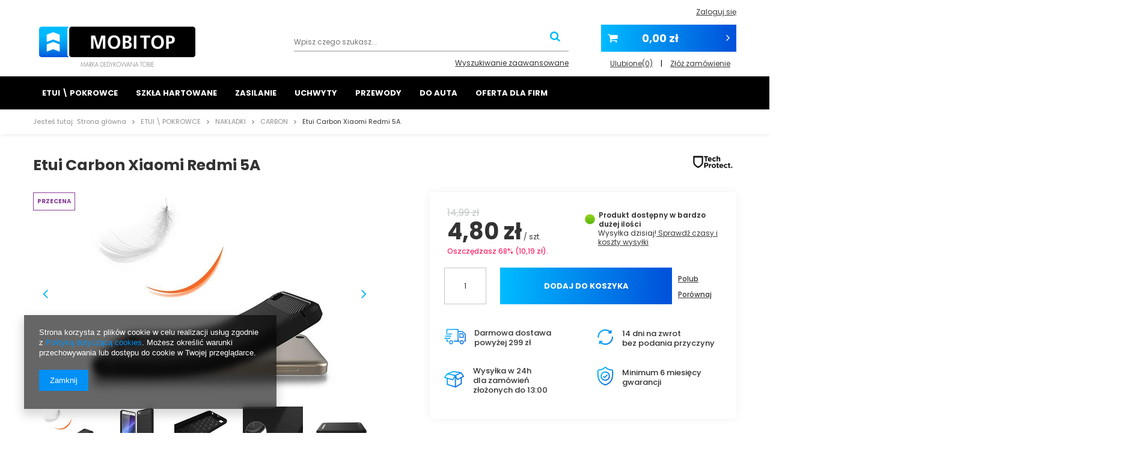

--- FILE ---
content_type: text/html; charset=utf-8
request_url: https://mobitop.pl/product-pol-838-Etui-Carbon-Xiaomi-Redmi-5A.html
body_size: 21910
content:
<!DOCTYPE html>
<html lang="pl" ><head><meta name='viewport' content='user-scalable=no, initial-scale = 1.0, maximum-scale = 1.0, width=device-width'/> <meta http-equiv="Content-Type" content="text/html; charset=utf-8"><title>Etui Carbon Xiaomi Redmi 5A  | ETUI  \  POKROWCE \ NAKŁADKI \ CARBON | MOBITOP.PL</title><meta name="keywords" content=""><meta name="description" content="Etui Carbon Xiaomi Redmi 5A  | ETUI  \  POKROWCE \ NAKŁADKI \ CARBON | Etui KARBON TECH do Xiaomi Redmi 5A to eleganckie i stylowe etui, które zapewnia pełną ochronę urządzenia także w trudnych warunkach. Jego wygląd sprawia, że przypadnie do gustu nawet najbardziej wymagającym użytkownikom."><link rel="icon" href="/gfx/pol/favicon.ico"><meta name="theme-color" content="#0090f6"><meta name="msapplication-navbutton-color" content="#0090f6"><meta name="apple-mobile-web-app-status-bar-style" content="#0090f6"><link rel="stylesheet" type="text/css" href="/gfx/pol/style.css.gzip?r=1571910745"><script>
                        var app_shop = {
                            urls: {
                                prefix: 'data="/gfx/'.replace('data="', '') + 'pol/'
                            },
                            vars: {},
                            txt: {},
                            fn: {},
                            fnrun: {},
                            files: []
                        };
                    </script><script src="/gfx/pol/shop.js.gzip?r=1571910745"></script><meta name="robots" content="index,follow"><meta name="rating" content="general"><meta name="Author" content="MOBITOP na bazie IdoSell (www.idosell.com/shop).">
<!-- Begin LoginOptions html -->

<style>
#client_new_social .service_item[data-name="service_Apple"]:before, 
#cookie_login_social_more .service_item[data-name="service_Apple"]:before,
.oscop_contact .oscop_login__service[data-service="Apple"]:before {
    display: block;
    height: 2.6rem;
    content: url('/gfx/standards/apple.svg?r=1743165583');
}
.oscop_contact .oscop_login__service[data-service="Apple"]:before {
    height: auto;
    transform: scale(0.8);
}
#client_new_social .service_item[data-name="service_Apple"]:has(img.service_icon):before,
#cookie_login_social_more .service_item[data-name="service_Apple"]:has(img.service_icon):before,
.oscop_contact .oscop_login__service[data-service="Apple"]:has(img.service_icon):before {
    display: none;
}
</style>

<!-- End LoginOptions html -->

<!-- Open Graph -->
<meta property="og:type" content="website"><meta property="og:url" content="https://mobitop.pl/product-pol-838-Etui-Carbon-Xiaomi-Redmi-5A.html
"><meta property="og:title" content="Etui Carbon Xiaomi Redmi 5A"><meta property="og:description" content="Etui KARBON TECH do Xiaomi Redmi 5A to eleganckie i stylowe etui, które zapewnia pełną ochronę urządzenia także w trudnych warunkach. Jego wygląd sprawia, że przypadnie do gustu nawet najbardziej wymagającym użytkownikom."><meta property="og:site_name" content="MOBITOP"><meta property="og:locale" content="pl_PL"><meta property="og:image" content="https://mobitop.pl/hpeciai/54938c1f9d0a7a83186bb17934b96d7d/pol_pl_Etui-Carbon-Xiaomi-Redmi-5A-838_1.jpg"><meta property="og:image:width" content="450"><meta property="og:image:height" content="338"><link rel="manifest" href="https://mobitop.pl/data/include/pwa/1/manifest.json?t=3"><meta name="apple-mobile-web-app-capable" content="yes"><meta name="apple-mobile-web-app-status-bar-style" content="black"><meta name="apple-mobile-web-app-title" content="mobitop.pl"><link rel="apple-touch-icon" href="/data/include/pwa/1/icon-128.png"><link rel="apple-touch-startup-image" href="/data/include/pwa/1/logo-512.png" /><meta name="msapplication-TileImage" content="/data/include/pwa/1/icon-144.png"><meta name="msapplication-TileColor" content="#2F3BA2"><meta name="msapplication-starturl" content="/"><script type="application/javascript">var _adblock = true;</script><script async src="/data/include/advertising.js"></script><script type="application/javascript">var statusPWA = {
                online: {
                    txt: "Połączono z internetem",
                    bg: "#5fa341"
                },
                offline: {
                    txt: "Brak połączenia z internetem",
                    bg: "#eb5467"
                }
            }</script><script async type="application/javascript" src="/ajax/js/pwa_online_bar.js?v=1&r=6"></script><script >
window.dataLayer = window.dataLayer || [];
window.gtag = function gtag() {
dataLayer.push(arguments);
}
gtag('consent', 'default', {
'ad_storage': 'denied',
'analytics_storage': 'denied',
'ad_personalization': 'denied',
'ad_user_data': 'denied',
'wait_for_update': 500
});

gtag('set', 'ads_data_redaction', true);
</script><script  class='google_consent_mode_update'>
gtag('consent', 'update', {
'ad_storage': 'granted',
'analytics_storage': 'granted',
'ad_personalization': 'granted',
'ad_user_data': 'granted'
});
</script>
<!-- End Open Graph -->

<link rel="canonical" href="https://mobitop.pl/product-pol-838-Etui-Carbon-Xiaomi-Redmi-5A.html" />

                <!-- Global site tag (gtag.js) -->
                <script  async src="https://www.googletagmanager.com/gtag/js?id=AW-774725621"></script>
                <script >
                    window.dataLayer = window.dataLayer || [];
                    window.gtag = function gtag(){dataLayer.push(arguments);}
                    gtag('js', new Date());
                    
                    gtag('config', 'AW-774725621', {"allow_enhanced_conversions":true});

                </script>
                
<!-- Begin additional html or js -->


<!--2|1|1-->
 <style type="text/css">
#menu_filter a.filter_submit {display: none !important;}
</style> 

<!-- End additional html or js -->
                <script>
                if (window.ApplePaySession && window.ApplePaySession.canMakePayments()) {
                    var applePayAvailabilityExpires = new Date();
                    applePayAvailabilityExpires.setTime(applePayAvailabilityExpires.getTime() + 2592000000); //30 days
                    document.cookie = 'applePayAvailability=yes; expires=' + applePayAvailabilityExpires.toUTCString() + '; path=/;secure;'
                    var scriptAppleJs = document.createElement('script');
                    scriptAppleJs.src = "/ajax/js/apple.js?v=3";
                    if (document.readyState === "interactive" || document.readyState === "complete") {
                          document.body.append(scriptAppleJs);
                    } else {
                        document.addEventListener("DOMContentLoaded", () => {
                            document.body.append(scriptAppleJs);
                        });  
                    }
                } else {
                    document.cookie = 'applePayAvailability=no; path=/;secure;'
                }
                </script>
                                <script>
                var listenerFn = function(event) {
                    if (event.origin !== "https://payment.idosell.com")
                        return;
                    
                    var isString = (typeof event.data === 'string' || event.data instanceof String);
                    if (!isString) return;
                    try {
                        var eventData = JSON.parse(event.data);
                    } catch (e) {
                        return;
                    }
                    if (!eventData) { return; }                                            
                    if (eventData.isError) { return; }
                    if (eventData.action != 'isReadyToPay') {return; }
                    
                    if (eventData.result.result && eventData.result.paymentMethodPresent) {
                        var googlePayAvailabilityExpires = new Date();
                        googlePayAvailabilityExpires.setTime(googlePayAvailabilityExpires.getTime() + 2592000000); //30 days
                        document.cookie = 'googlePayAvailability=yes; expires=' + googlePayAvailabilityExpires.toUTCString() + '; path=/;secure;'
                    } else {
                        document.cookie = 'googlePayAvailability=no; path=/;secure;'
                    }                                            
                }     
                if (!window.isAdded)
                {                                        
                    if (window.oldListener != null) {
                         window.removeEventListener('message', window.oldListener);
                    }                        
                    window.addEventListener('message', listenerFn);
                    window.oldListener = listenerFn;                                      
                       
                    const iframe = document.createElement('iframe');
                    iframe.src = "https://payment.idosell.com/assets/html/checkGooglePayAvailability.html?origin=https%3A%2F%2Fmobitop.pl";
                    iframe.style.display = 'none';                                            

                    if (document.readyState === "interactive" || document.readyState === "complete") {
                          if (!window.isAdded) {
                              window.isAdded = true;
                              document.body.append(iframe);
                          }
                    } else {
                        document.addEventListener("DOMContentLoaded", () => {
                            if (!window.isAdded) {
                              window.isAdded = true;
                              document.body.append(iframe);
                          }
                        });  
                    }  
                }
                </script>
                <script>let paypalDate = new Date();
                    paypalDate.setTime(paypalDate.getTime() + 86400000);
                    document.cookie = 'payPalAvailability_PLN=-1; expires=' + paypalDate.getTime() + '; path=/; secure';
                </script><script src="/data/gzipFile/expressCheckout.js.gz"></script><script type="text/javascript" src="/gfx/pol/projector_details.js.gzip?r=1571910745"></script><script type="text/javascript" src="/gfx/pol/projector_bundle_zone.js.gzip?r=1571910745"></script><script type="text/javascript" src="/gfx/pol/projector_projector_opinons_form.js.gzip?r=1571910745"></script><script type="text/javascript" src="/gfx/pol/projector_video.js.gzip?r=1571910745"></script><script type="text/javascript" src="/gfx/pol/projector_photos.js.gzip?r=1571910745"></script></head><body>
        <style id="smile_global_replace_styles">
          .projector_smile.projector_smile,
          .smile_basket.smile_basket {
            visibility: hidden !important;
          }
        </style>
        <style id="smile_global_replace_character_icon">
          .smile_basket__block.--desc,
            .projector_smile__block.--desc {
              padding: 1rem;
              line-height: 1.1rem;
              font-size: 1.1rem;
            }
        
          .modal.--smile .modal__wrapper .modal__content:after,
          #dialog_wrapper.smile_info__dialog:after {
            background: url("/gfx/standards/smile_dialog_package.png?r=1682427675") no-repeat;
            background-size: contain;
            position: absolute;
            bottom: 35px;
          }
        
          .modal.--smile .modal__wrapper .headline,
          #dialog_wrapper.smile_info__dialog .headline {
            font-family: "Arial", "Helvetica", sans-serif, "Arial", sans-serif;
            color: #333;
            display: flex;
            align-items: center;
            justify-content: flex-start;
            font-size: 26px;
            font-weight: 600;
            padding: 10px 0;
            text-decoration: none;
            text-align: left;
            line-height: 36px;
            margin-bottom: 15px;
            text-transform: none;
            letter-spacing: normal;
          }
        
          .modal.--smile .modal__wrapper .headline::after,
          #dialog_wrapper.smile_info__dialog .headline::after {
            display: none;
          }
        
          .modal.--smile .modal__wrapper .smile_info__iai,
          #dialog_wrapper.smile_info__dialog .smile_info__iai {
            margin-top: 2px;
          }
        
          @media (min-width: 575px) {
            .modal.--smile .modal__wrapper .modal__content:after,
            #dialog_wrapper.smile_info__dialog:after {
              width: 192px;
              height: 177px;
            }
        
            .modal.--smile .modal__wrapper .headline,
            #dialog_wrapper.smile_info__dialog .headline {
              line-height: 40px;
              margin-right: 70px;
              font-size: 36px;
            }
          }
        
          @media (min-width: 757px) {
            .modal.--smile .modal__wrapper .modal__content:after,
            #dialog_wrapper.smile_info__dialog:after {
              right: 30px;
            }
          }
        
          .smile_desc__wrapper {
            padding-right: 5px;
          }
        
          .projector_smile .--desc .projector_smile__link,
          .smile_basket .--desc .smile_basket__link {
            display: inline-block;
          }
        </style>
        
        <script>
          document.addEventListener("DOMContentLoaded", () => {
            /**
             * Podmiana styli oraz danych w banerze/modalu Smile
             *
             * @param {object} options literał obiektu z opcjami
             * @param {string} options.smile_headline literał "Kupujesz i dostawę masz gratis!"
             * @param {string} options.smile_delivery literał "dostawy ze sklepów internetowych przy"
             * @param {string} options.smile_delivery_minprice literał "zamówieniu za X zł są za darmo."
             * @param {string} options.smile_delivery_name literał "Darmowa dostawa obejmuje dostarczenie..."
             * @param {Array<{icon: string; name: string;}>} options.smile_delivery_icon tablica obiektów z nazwami i odnośnikami do ikon/grafik kurierów
             * @param {string} options.smile_baner literał "Darmowa dostawa do paczkomatu lub punktu odbioru"
             * @param {string} options.smile_description literał "Smile - dostawy ze sklepów internetowych przy zamówieniu od X zł są za darmo"
             * @param {string} options.smile_idosell_logo_title literał "Smile to usługa IdoSell"
             */
            const GlobalSmileReplaceAddon = (options = {}) => {
              let {
                smile_headline,
                smile_delivery,
                smile_delivery_minprice,
                smile_delivery_name,
                smile_delivery_icon,
                smile_baner,
                smile_description,
                smile_idosell_logo_title,
              } = options;
        
              const idosell_logo = "/gfx/standards/Idosell_logo_black.svg?r=1652092770";
              const smile_logo = "/gfx/standards/smile_logo.svg?r=1652092770";
        
              const projectorSmile = document.querySelector(".projector_smile");
              const basketSmile = document.querySelector(".smile_basket");
              const smileModalWrapper = document.querySelector(".smile_info");
        
              const getCourierIcon = (icon, alt, classList = "smile_info__inpost_logo") =>
                `<img class="${classList}" src="${icon}" alt="${alt}"></img>`;
              const injectHtml = (element, html) => element.insertAdjacentHTML("beforeend", html);
        
              const removeCourierIcons = (elementList) => {
                elementList?.forEach((element) => {
                  element.parentElement.removeChild(element);
                });
              };
        
              const appendCourierIcons = (infoContainer, classList) => {
                smile_delivery_icon?.forEach((el, idx) => {
                  const rendered = getCourierIcon(el.icon, el.name || `Smile Courier ${idx}`, classList);
                  injectHtml(infoContainer, rendered);
                });
              };
        
              const handleCourierIcons = (infoContainer, iconElementList, classList) => {
                if (infoContainer && iconElementList && smile_delivery_icon) {
                  if (Array.isArray(smile_delivery_icon)) {
                    removeCourierIcons(iconElementList);
                    appendCourierIcons(infoContainer, classList);
                  }
                }
              };
        
              // Podmiana wszystkich logo smile
              const replaceAllSmileLogo = () => {
                const logoElementList = document.querySelectorAll(
                  ".projector_smile .projector_smile__logo, .smile_info .smile_info__item.--smile .smile_info__logo, .smile_basket .smile_basket__logo"
                );
                if (logoElementList.length === 0) return;
        
                logoElementList.forEach((logoElement) => {
                  logoElement.setAttribute("src", smile_logo);
                  logoElement.setAttribute("data-src", smile_logo);
                });
              };
        
              const replaceBannerSmile = () => {
                const infoContainer =
                  projectorSmile?.querySelector(".projector_smile__inpost") ||
                  basketSmile?.querySelector(".smile_basket__inpost");
                const textElement =
                  projectorSmile?.querySelector(".projector_smile__inpost .projector_smile__inpost_text") ||
                  basketSmile?.querySelector(".smile_basket__inpost .smile_basket__inpost_text");
                const descriptionElement =
                  projectorSmile?.querySelector(".projector_smile__block.--desc") ||
                  basketSmile?.querySelector(".smile_basket__block.--desc");
                const logoElementList = infoContainer?.querySelectorAll("img");
        
                // Podmiana opisu w bannerze
                if (infoContainer && smile_baner) {
                  textElement.textContent = smile_baner;
                }
        
                // Podmiana opisu pod bannerem
                if (descriptionElement && smile_description) {
                  const link =
                    descriptionElement.querySelector(".projector_smile__link") ||
                    descriptionElement.querySelector(".smile_basket__link");
        
                  if (!link) {
                    descriptionElement.innerHTML = "";
                  }
        
                  descriptionElement.insertAdjacentHTML(
                    "afterbegin",
                    `<span class="smile_desc__wrapper">${smile_description}</span>`
                  );
                }
        
                // Podmiana ikon
                let imageClassList;
                if (projectorSmile) {
                  imageClassList = "projector_smile__inpost_logo";
                } else if (basketSmile) {
                  imageClassList = "smile_basket__inpost_logo";
                }
        
                // Podmiana ikon kurierów
                handleCourierIcons(infoContainer, logoElementList, imageClassList);
              };
        
              const replaceModalSmile = () => {
                const smileInfoContainer = smileModalWrapper?.querySelector(".smile_info__item.--smile .smile_info__sub");
                const infoTextElement = smileInfoContainer?.querySelector(".smile_info__text");
                const infoStrongElement = smileInfoContainer?.querySelector(".smile_info__strong");
                const headlineElement = smileModalWrapper?.querySelector(".headline .headline__name");
                const courierContainer = smileModalWrapper?.querySelector(".smile_info__item.--inpost");
                const textElement = courierContainer?.querySelector(".smile_info__text");
                const iconElementList = courierContainer?.querySelectorAll("img");
                const footerContainer = smileModalWrapper?.querySelector(".smile_info__item.--footer");
                const idosellTitle = footerContainer?.querySelector(".smile_info__iai");
                const imageElement = footerContainer?.querySelector("img");
        
                // Podmiana tytułu modala
                if (headlineElement && smile_headline) {
                  headlineElement.textContent = smile_headline;
                }
        
                // Podmiana tekstu obok logo w modalu
                if (smile_delivery && infoTextElement) {
                  infoTextElement.textContent = smile_delivery;
                }
        
                // Podmiana pogrubionego tekstu obok logo w modalu
                if (smile_delivery_minprice && infoStrongElement) {
                  infoStrongElement.innerHTML = smile_delivery_minprice;
                  // infoStrongElement.textContent = smile_delivery_minprice;
                }
        
                // Podmiana opisu kurierów
                if (smile_delivery_name && textElement) {
                  textElement.textContent = smile_delivery_name;
                }
        
                // Podmiana ikon kurierów
                handleCourierIcons(courierContainer, iconElementList, "smile_info__inpost_logo");
        
                // Podmiana logo IdoSell w stopce
                if (imageElement) {
                  imageElement.setAttribute("src", idosell_logo);
                  imageElement.setAttribute("data-src", idosell_logo);
                }
        
                // Podmiana tekstu IdoSell
                if (idosellTitle && smile_idosell_logo_title) {
                  idosellTitle.textContent = smile_idosell_logo_title;
                }
              };
        
              const removeStyles = () => {
                const replaceStyles = document.querySelectorAll("#smile_global_replace_styles");
                if (replaceStyles.length === 0) return;
        
                replaceStyles.forEach((rStyle) => {
                  rStyle.innerHTML = "";
                  rStyle?.remove?.();
                });
              };
        
              const init = () => {
                replaceAllSmileLogo();
                replaceModalSmile();
                replaceBannerSmile();
        
                removeStyles();
              };
        
              try {
                if (!projectorSmile && !basketSmile && !smileModalWrapper) return;
        
                init();
              } catch (error) {
                console.error("[GlobalSmileReplaceAddon] Error:", error);
              }
            };
        
            // [iai:smile_headline] <- literał "Kupujesz i dostawę masz gratis!"
            // [iai:smile_delivery] <- literał "dostawy ze sklepów internetowych przy"
            // [iai:smile_delivery_minprice] <- literał "zamówieniu za 50 zł są za darmo."
            // [iai:smile_delivery_name] <- literał "Darmowa dostawa obejmuje dostarczenie przesyłki do Paczkomatu InPost lub punktu odbioru Orlen Paczka" bądź "Darmowa dostawa obejmuje dostarczenie przesyłki do punktu odbioru Orlen Paczka" w zależności od tego czy InPost pozostanie w Smile
            // [iai:smile_delivery_icon] <- url do ikon/grafik kurierów (logo InPost i Orlen Paczka lub tylko Orlen Paczka - jak wyżej)
            // [iai:smile_baner] <- literał "Darmowa dostawa do paczkomatu lub punktu odbioru" bądź "Darmowa dostawa do punktu odbioru" w zależności od tego czy InPost pozostanie w Smile
            // [iai:smile_description] <- literał "Smile - dostawy ze sklepów internetowych przy zamówieniu od 50 zł są za darmo"
            // [iai:smile_idosell_logo_title] <- literał "Smile to usługa IdoSell"
        
            // Wywołanie GlobalSmileReplaceAddon
            // Do przekazania obiekt z właściwościami:
            // smile_headline
            // smile_delivery
            // smile_delivery_minprice
            // smile_delivery_name
            // smile_delivery_icon
            // smile_baner
            // smile_description
            // smile_idosell_logo_title
        
            try {
              GlobalSmileReplaceAddon({
                smile_headline: "Kupujesz i dostawę masz gratis!",
                smile_delivery: "dostawy ze sklepów internetowych przy",
                smile_delivery_minprice: "zamówieniu za 50,00 zł są za darmo.",
                smile_delivery_name:
                  "Darmowa dostawa obejmuje dostarczenie przesyłki do Paczkomatu InPost",
                smile_delivery_icon: [{ name: "InPost", icon: "/panel/gfx/mainInPostLogo.svg" },],
                smile_baner: "Darmowa dostawa do paczkomatu",
                smile_description: "Smile - dostawy ze sklepów internetowych przy zamówieniu od 50,00 zł są za darmo",
                smile_idosell_logo_title: "Smile to usługa",
              });
            } catch (error) {
              console.error("[GlobalSmileReplaceAddon] DOMContentLoaded_Error:", error);
            }
          },
            false
          );
        </script>
        <div id="container" class="projector_page container"><header class="row mx-0 flex-nowrap flex-md-wrap commercial_banner"><script class="ajaxLoad">
                app_shop.vars.vat_registered = "true";
                app_shop.vars.currency_format = "###,##0.00";
                
                    app_shop.vars.currency_before_value = false;
                
                    app_shop.vars.currency_space = true;
                
                app_shop.vars.symbol = "zł";
                app_shop.vars.id= "PLN";
                app_shop.vars.baseurl = "http://mobitop.pl/";
                app_shop.vars.sslurl= "https://mobitop.pl/";
                app_shop.vars.curr_url= "%2Fproduct-pol-838-Etui-Carbon-Xiaomi-Redmi-5A.html";
                

                var currency_decimal_separator = ',';
                var currency_grouping_separator = ' ';

                
                    app_shop.vars.blacklist_extension = ["exe","com","swf","js","php"];
                
                    app_shop.vars.blacklist_mime = ["application/javascript","application/octet-stream","message/http","text/javascript","application/x-deb","application/x-javascript","application/x-shockwave-flash","application/x-msdownload"];
                
                    app_shop.urls.contact = "/contact-pol.html";
                </script><div id="viewType" style="display:none"></div><div id="menu_settings" class="col-md-12 px-0 px-md-12 d-flex align-items-center justify-content-center justify-content-lg-end"><div id="menu_additional"><a class="account_link" href="https://mobitop.pl/login.php">Zaloguj się</a><a href="/basketedit.php?mode=2" class="wishlist_link">
                            Lista zakupowa
                            <span>0</span></a></div></div><div id="logo" class="col-md-4 d-flex align-items-center"><a href="/" target="_self"><img src="/data/gfx/mask/pol/logo_1_big.png" alt="MOBI TOP - Marka dedykowana Tobie " width="260" height="67"></a></div><form action="https://mobitop.pl/search.php" method="get" id="menu_search" class="col-md-5"><label class="d-md-none"><i class="icon-search"></i></label><div><div class="form-group"><input id="menu_search_text" type="text" name="text" class="catcomplete" placeholder="Wpisz czego szukasz..."></div><button type="submit"><i class="icon-search"></i></button><a href="https://mobitop.pl/searching.php" title="Wyszukiwanie zaawansowane"><i class="icon-remove d-md-none"></i><span>Wyszukiwanie zaawansowane</span></a></div></form><div id="menu_basket" class="col-md-3 pl-lg-3"><a href="https://mobitop.pl/basketedit.php?mode=1"><strong><span class="basket_count">(0)</span>0,00 zł</strong></a><div><a class="wishes_link link" href="https://mobitop.pl/basketedit.php?mode=2" rel="nofollow" title="Ulubione"><span>Ulubione(0)</span></a>
                     | 
                    <a class="basket_link link" href="https://mobitop.pl/basketedit.php?mode=1" rel="nofollow" title="Twój koszyk jest pusty, najpierw dodaj do niego towary z naszej oferty.">
                        Złóż zamówienie
                    </a></div><script>
                        app_shop.vars.cache_html = true;
                    </script></div><nav id="menu_categories" class="col-md-12 px-0 wide"><button type="button" class="navbar-toggler"><i class="icon-reorder"></i></button><div class="navbar-collapse" id="menu_navbar"><ul class="navbar-nav"><li class="nav-item active"><a  href="/pol_m_ETUI-POKROWCE-100.html" target="_self" title="ETUI \ POKROWCE" class="nav-link active" >ETUI \ POKROWCE</a><ul class="navbar-subnav"><li class='nav-item nav-wrapper'> <ul><li class="nav-item active"><a class="nav-link active" href="/pol_m_ETUI-POKROWCE_NAKLADKI-154.html" target="_self">NAKŁADKI</a><ul class="navbar-subsubnav"><li class="nav-item active"><a class="nav-link active" href="/pol_m_ETUI-POKROWCE_NAKLADKI_CARBON-170.html" target="_self">CARBON</a></li><li class="nav-item"><a class="nav-link" href="/pol_m_ETUI-POKROWCE_NAKLADKI_DIAMOND-155.html" target="_self">DIAMOND</a></li><li class="nav-item"><a class="nav-link" href="/pol_m_ETUI-POKROWCE_NAKLADKI_PANZER-159.html" target="_self">PANZER</a></li><li class="nav-item"><a class="nav-link" href="/pol_m_ETUI-POKROWCE_NAKLADKI_SKIN-LUX-185.html" target="_self">SKIN LUX</a></li><li class="nav-item"><a class="nav-link" href="/pol_m_ETUI-POKROWCE_NAKLADKI_GLASS-ALUMINIUM-236.html" target="_self">GLASS &amp; ALUMINIUM</a></li><li class="nav-item"><a class="nav-link" href="/pol_m_ETUI-POKROWCE_NAKLADKI_ARMOR-250.html" target="_self">ARMOR</a></li><li class="nav-item"><a class="nav-link" href="/pol_m_ETUI-POKROWCE_NAKLADKI_ARMOR-RING-269.html" target="_self">ARMOR RING</a></li><li class="nav-item display-all"><a class="nav-link display-all" href="/pol_m_ETUI-POKROWCE_NAKLADKI-154.html">+ Pokaż wszystkie</a></li></ul></li><li class="nav-item"><a class="nav-link" href="/pol_m_ETUI-POKROWCE_PORTFELE-101.html" target="_self">PORTFELE</a><ul class="navbar-subsubnav"><li class="nav-item"><a class="nav-link" href="/pol_m_ETUI-POKROWCE_PORTFELE_DUX-DUCIS-206.html" target="_self">DUX DUCIS</a></li><li class="nav-item"><a class="nav-link" href="/pol_m_ETUI-POKROWCE_PORTFELE_FANCY-151.html" target="_self">FANCY</a></li><li class="nav-item"><a class="nav-link" href="/pol_m_ETUI-POKROWCE_PORTFELE_CLEAR-VIEW-260.html" target="_self">CLEAR VIEW </a></li><li class="nav-item"><a class="nav-link" href="/pol_m_ETUI-POKROWCE_PORTFELE_PURO-303.html" target="_self">PURO</a></li></ul></li></ul></li><li class="nav-item menu-hotspot" data-product-id="1359"></ul></li><li class="nav-item"><a  href="/pol_m_SZKLA-HARTOWANE-198.html" target="_self" title="SZKŁA HARTOWANE" class="nav-link" >SZKŁA HARTOWANE</a><ul class="navbar-subnav"><li class='nav-item nav-wrapper'> <ul><li class="nav-item"><a class="nav-link" href="/pol_m_SZKLA-HARTOWANE_STANDARDOWE-221.html" target="_self">STANDARDOWE</a><ul class="navbar-subsubnav"><li class="nav-item"><a class="nav-link" href="/pol_m_SZKLA-HARTOWANE_STANDARDOWE_SAMSUNG-222.html" target="_self">SAMSUNG</a></li><li class="nav-item"><a class="nav-link" href="/pol_m_SZKLA-HARTOWANE_STANDARDOWE_HUAWEI-224.html" target="_self">HUAWEI</a></li><li class="nav-item"><a class="nav-link" href="/pol_m_SZKLA-HARTOWANE_STANDARDOWE_NOKIA-225.html" target="_self">NOKIA</a></li><li class="nav-item"><a class="nav-link" href="/pol_m_SZKLA-HARTOWANE_STANDARDOWE_XIAOMI-226.html" target="_self">XIAOMI</a></li><li class="nav-item"><a class="nav-link" href="/pol_m_SZKLA-HARTOWANE_STANDARDOWE_ASUS-231.html" target="_self">ASUS</a></li><li class="nav-item"><a class="nav-link" href="/pol_m_SZKLA-HARTOWANE_STANDARDOWE_GOOGLE-233.html" target="_self">GOOGLE</a></li><li class="nav-item"><a class="nav-link" href="/pol_m_SZKLA-HARTOWANE_STANDARDOWE_HONOR-234.html" target="_self">HONOR</a></li><li class="nav-item"><a class="nav-link" href="/pol_m_SZKLA-HARTOWANE_STANDARDOWE_MOTOROLA-235.html" target="_self">MOTOROLA</a></li><li class="nav-item"><a class="nav-link" href="/pol_m_SZKLA-HARTOWANE_STANDARDOWE_OPPO-241.html" target="_self">OPPO</a></li><li class="nav-item"><a class="nav-link" href="/pol_m_SZKLA-HARTOWANE_STANDARDOWE_LG-242.html" target="_self">LG</a></li><li class="nav-item"><a class="nav-link" href="/pol_m_SZKLA-HARTOWANE_STANDARDOWE_SONY-243.html" target="_self">SONY</a></li><li class="nav-item"><a class="nav-link" href="/pol_m_SZKLA-HARTOWANE_STANDARDOWE_LENOVO-246.html" target="_self">LENOVO</a></li><li class="nav-item"><a class="nav-link" href="/pol_m_SZKLA-HARTOWANE_STANDARDOWE_ONEPLUS-249.html" target="_self">ONEPLUS</a></li></ul></li><li class="nav-item"><a class="nav-link" href="/pol_m_SZKLA-HARTOWANE_3D-228.html" target="_self">3D</a><ul class="navbar-subsubnav"><li class="nav-item"><a class="nav-link" href="/pol_m_SZKLA-HARTOWANE_3D_SAMSUNG-229.html" target="_self">SAMSUNG</a></li><li class="nav-item"><a class="nav-link" href="/pol_m_SZKLA-HARTOWANE_3D_HUAWEI-230.html" target="_self">HUAWEI</a></li><li class="nav-item"><a class="nav-link" href="/pol_m_SZKLA-HARTOWANE_3D_iPhone-265.html" target="_self">iPhone</a></li><li class="nav-item"><a class="nav-link" href="/pol_m_SZKLA-HARTOWANE_3D_XIAOMI-300.html" target="_self">XIAOMI</a></li></ul></li></ul></li><li class="nav-item menu-hotspot" data-product-id="1926"></ul></li><li class="nav-item"><a  href="/pol_m_ZASILANIE-213.html" target="_self" title="ZASILANIE" class="nav-link" >ZASILANIE</a><ul class="navbar-subnav"><li class="nav-item"><a class="nav-link" href="/pol_m_ZASILANIE_LADOWARKI-214.html" target="_self">ŁADOWARKI</a><ul class="navbar-subsubnav"><li class="nav-item"><a class="nav-link" href="/pol_m_ZASILANIE_LADOWARKI_SAMOCHODOWE-267.html" target="_self">SAMOCHODOWE</a></li><li class="nav-item"><a class="nav-link" href="/pol_m_ZASILANIE_LADOWARKI_SIECIOWE-268.html" target="_self">SIECIOWE</a></li></ul></li></ul></li><li class="nav-item"><span title="UCHWYTY" class="nav-link" >UCHWYTY</span><ul class="navbar-subnav"><li class='nav-item nav-wrapper'> <ul><li class="nav-item"><a class="nav-link" href="/pol_m_UCHWYTY_SAMOCHODOWE-179.html" target="_self">SAMOCHODOWE</a></li><li class="nav-item"><a class="nav-link" href="/pol_m_UCHWYTY_SELFIE-180.html" target="_self">SELFIE</a></li></ul></li><li class="nav-item menu-hotspot" data-product-id="1302"></ul></li><li class="nav-item"><a  href="/pol_m_PRZEWODY-216.html" target="_self" title="PRZEWODY" class="nav-link" >PRZEWODY</a><ul class="navbar-subnav"><li class="nav-item"><a class="nav-link" href="/pol_m_PRZEWODY_iPhone-Lightning-217.html" target="_self">iPhone - Lightning</a></li><li class="nav-item"><a class="nav-link" href="/pol_m_PRZEWODY_USB-Typ-C-271.html" target="_self">USB Typ C</a></li></ul></li><li class="nav-item"><a  href="/pol_n_DO-AUTA-308.html" target="_self" title="DO AUTA" class="nav-link" >DO AUTA</a><ul class="navbar-subnav"><li class="nav-item"><a class="nav-link" href="/pol_m_DO-AUTA_FOLIE-309.html" target="_self">FOLIE</a><ul class="navbar-subsubnav"><li class="nav-item"><a class="nav-link" href="/pol_m_FOLIE_EKRAN-KOKPIT-310.html" target="_self">EKRAN / KOKPIT</a></li></ul></li></ul></li><li class="nav-item"><a  href="http://mobitop.pl/Oferta-dla-firm-cabout-pol-31.html" target="_self" title="OFERTA DLA FIRM" class="nav-link" >OFERTA DLA FIRM</a></li></ul></div></nav><div class="breadcrumbs col-md-12"><div class="back_button"><button id="back_button"><i class="icon-angle-left"></i> Wstecz</button></div><div class="list_wrapper"><ol><li><span>Jesteś tutaj:  </span></li><li class="bc-main"><span><a href="/">Strona główna</a></span></li><li class="category bc-item-1"><a class="category" href="/pol_m_ETUI-POKROWCE-100.html">ETUI \ POKROWCE</a></li><li class="category bc-item-2"><a class="category" href="/pol_m_ETUI-POKROWCE_NAKLADKI-154.html">NAKŁADKI</a></li><li class="category bc-active bc-item-3"><a class="category" href="/pol_m_ETUI-POKROWCE_NAKLADKI_CARBON-170.html">CARBON</a></li><li class="bc-active bc-product-name"><span>Etui Carbon Xiaomi Redmi 5A</span></li></ol></div></div></header><div id="layout" class="row clearfix"><aside class="col-3"><div class="setMobileGrid" data-item="#menu_navbar"></div><div class="setMobileGrid" data-item="#menu_navbar3"></div><div class="setMobileGrid" data-item="#menu_blog"></div><div class="login_menu_block d-lg-none" id="login_menu_block"><a class="sign_in_link" href="/login.php" title=""><i class="icon-user"></i><span>Zaloguj się</span></a><a class="registration_link" href="/client-new.php?register" title=""><i class="icon-lock"></i>  Zarejestruj się
                            
                        </a><a class="order_status_link" href="/order-open.php" title=""><i class="icon-globe"></i><span>Sprawdź status zamówienia</span></a></div><div class="setMobileGrid" data-item="#menu_contact"></div><div class="setMobileGrid" data-item="#menu_settings"></div></aside><div id="content" class="col-12"><div id="menu_compare_product" style="display:none"><div class="big_label">Dodane do porównania</div><div class="compare_product_sub align_row" data-align="img#css"></div><div class="compare_buttons"><a class="btn-small" id="comparers_remove_btn" href="https://mobitop.pl/settings.php?comparers=remove&amp;product=###" title="">
                            Usuń produkty
                        </a><a class="btn-small" href="https://mobitop.pl/product-compare.php" title="" target="_blank"><span>Porównaj produkty</span><span class="d-sm-none">(0)</span></a></div><script>
                            app_shop.run(function(){ menu_compare_cache(); }, 'all');
                        </script></div><script class="ajaxLoad">
                cena_raty = 4.80;
                
                    var  client_login = 'false'
                    
                var  client_points = '';
                var  points_used = '';
                var  shop_currency = 'zł';
                var product_data = {
                "product_id": '838',
                
                "currency":"zł",
                "product_type":"product_item",
                "unit":"szt.",
                "unit_plural":"szt.",
                
                "unit_sellby":"1",
                "unit_precision":"0",
                
                "base_price":{
                
                    "maxprice":"4.80",
                
                    "maxprice_formatted":"4,80 zł",
                
                    "maxprice_net":"3.90",
                
                    "maxprice_net_formatted":"3,90 zł",
                
                    "minprice":"4.80",
                
                    "minprice_formatted":"4,80 zł",
                
                    "minprice_net":"3.90",
                
                    "minprice_net_formatted":"3,90 zł",
                
                    "size_max_maxprice_net":"12.19",
                
                    "size_min_maxprice_net":"12.19",
                
                    "size_max_maxprice_net_formatted":"12,19 zł",
                
                    "size_min_maxprice_net_formatted":"12,19 zł",
                
                    "size_max_maxprice":"14.99",
                
                    "size_min_maxprice":"14.99",
                
                    "size_max_maxprice_formatted":"14,99 zł",
                
                    "size_min_maxprice_formatted":"14,99 zł",
                
                    "price_unit_sellby":"4.80",
                
                    "value":"4.80",
                    "price_formatted":"4,80 zł",
                    "price_net":"3.90",
                    "price_net_formatted":"3,90 zł",
                    "yousave_percent":"68",
                    "omnibus_price":"4.80",
                    "omnibus_price_formatted":"4,80 zł",
                    "omnibus_yousave":"0",
                    "omnibus_yousave_formatted":"0,00 zł",
                    "omnibus_price_net":"3.90",
                    "omnibus_price_net_formatted":"3,90 zł",
                    "omnibus_yousave_net":"0",
                    "omnibus_yousave_net_formatted":"0,00 zł",
                    "omnibus_yousave_percent":"0",
                    "omnibus_price_is_higher_than_selling_price":"false",
                    "vat":"23",
                    "yousave":"10.19",
                    "maxprice":"14.99",
                    "yousave_formatted":"10,19 zł",
                    "maxprice_formatted":"14,99 zł",
                    "yousave_net":"8.29",
                    "maxprice_net":"12.19",
                    "yousave_net_formatted":"8,29 zł",
                    "maxprice_net_formatted":"12,19 zł",
                    "worth":"4.80",
                    "worth_net":"3.90",
                    "worth_formatted":"4,80 zł",
                    "worth_net_formatted":"3,90 zł",
                    "max_diff_gross":"10.19",
                    "max_diff_gross_formatted":"10,19 zł",
                    "max_diff_percent":"68",
                    "max_diff_net":"8.29",
                    "max_diff_net_formatted":"8,29 zł",
                    "basket_enable":"y",
                    "special_offer":"false",
                    "rebate_code_active":"n",
                    "priceformula_error":"false"
                },
                
                "order_quantity_range":{
                
                }

                
                
                }
                var  trust_level = '0';
            </script><form id="projector_form" action="https://mobitop.pl/basketchange.php" method="post" data-product_id="838" class="
                     row 
                    "><input id="projector_product_hidden" type="hidden" name="product" value="838"><input id="projector_size_hidden" type="hidden" name="size" autocomplete="off" value="onesize"><input id="projector_mode_hidden" type="hidden" name="mode" value="1"><div class="projector_navigation pb-3 d-md-flex align-items-center justify-content-md-between"><div class="projector_navigation_sub"><h1>Etui Carbon Xiaomi Redmi 5A</h1></div><div class="projector_firm_logo d-md-block"><a class="product_firm_logo" href="/firm-pol-1555494455-MOBITOP.html"><img src="/data/lang/pol/producers/gfx/projector/1555494455_1.png" title="MOBITOP" alt="MOBITOP"></a></div></div><div id="projector_photos" class="photos col-12 col-sm-6 pb-4"><div class="label_icons"><span class="discount">
                                        Przecena
                                    </span></div><ul id="projector_slider"><li><a class="projector_medium_image" data-imagelightbox="f" href="https://static2.mobitop.pl/hpeciai/54938c1f9d0a7a83186bb17934b96d7d/pol_pl_Etui-Carbon-Xiaomi-Redmi-5A-838_1.jpg"><img class="photo slick-loading" alt="Etui Carbon Xiaomi Redmi 5A" data-lazy="https://static2.mobitop.pl/hpeciai/c7df5c6b4b6284ea4696ba6b4f14efe1/pol_pm_Etui-Carbon-Xiaomi-Redmi-5A-838_1.jpg"></a></li><li><a class="projector_medium_image" data-imagelightbox="f" href="https://static3.mobitop.pl/hpeciai/cc260f8ef18cd80048f4ee93b98acf21/pol_pl_Etui-Carbon-Xiaomi-Redmi-5A-838_2.jpg"><img class="photo slick-loading" alt="Etui Carbon Xiaomi Redmi 5A" data-lazy="https://static2.mobitop.pl/hpeciai/edfb7200b3f166f61ef8407da534a0f9/pol_pm_Etui-Carbon-Xiaomi-Redmi-5A-838_2.jpg"></a></li><li><a class="projector_medium_image" data-imagelightbox="f" href="https://static1.mobitop.pl/hpeciai/a2cd278196c289650408743a80464342/pol_pl_Etui-Carbon-Xiaomi-Redmi-5A-838_3.jpg"><img class="photo slick-loading" alt="Etui Carbon Xiaomi Redmi 5A" data-lazy="https://static1.mobitop.pl/hpeciai/1dd569d224924353bf930769e2a7b40a/pol_pm_Etui-Carbon-Xiaomi-Redmi-5A-838_3.jpg"></a></li><li><a class="projector_medium_image" data-imagelightbox="f" href="https://static1.mobitop.pl/hpeciai/82700cdcad4a643e720f1535bd6b5542/pol_pl_Etui-Carbon-Xiaomi-Redmi-5A-838_4.jpg"><img class="photo slick-loading" alt="Etui Carbon Xiaomi Redmi 5A" data-lazy="https://static5.mobitop.pl/hpeciai/999c220c46b6d1648c4d765c7369626f/pol_pm_Etui-Carbon-Xiaomi-Redmi-5A-838_4.jpg"></a></li><li><a class="projector_medium_image" data-imagelightbox="f" href="https://static2.mobitop.pl/hpeciai/bc1e84f3ef544c4ba1a79f3e862c99eb/pol_pl_Etui-Carbon-Xiaomi-Redmi-5A-838_5.jpg"><img class="photo slick-loading" alt="Etui Carbon Xiaomi Redmi 5A" data-lazy="https://static2.mobitop.pl/hpeciai/01fc26081e63fba29793b16c9d5c8c27/pol_pm_Etui-Carbon-Xiaomi-Redmi-5A-838_5.jpg"></a></li><li><a class="projector_medium_image" data-imagelightbox="f" href="https://static4.mobitop.pl/hpeciai/c749e3c7cfc2d5ec32e387b5402fafd6/pol_pl_Etui-Carbon-Xiaomi-Redmi-5A-838_6.jpg"><img class="photo slick-loading" alt="Etui Carbon Xiaomi Redmi 5A" data-lazy="https://static5.mobitop.pl/hpeciai/e0e063b68f822e4a03a6a96ddd388280/pol_pm_Etui-Carbon-Xiaomi-Redmi-5A-838_6.jpg"></a></li><li><a class="projector_medium_image" data-imagelightbox="f" href="https://static2.mobitop.pl/hpeciai/e8cca1e0485ba89d2d9427506a4bb4ca/pol_pl_Etui-Carbon-Xiaomi-Redmi-5A-838_7.jpg"><img class="photo slick-loading" alt="Etui Carbon Xiaomi Redmi 5A" data-lazy="https://static4.mobitop.pl/hpeciai/6026dee65e1e23ff2feee234f5a0c536/pol_pm_Etui-Carbon-Xiaomi-Redmi-5A-838_7.jpg"></a></li></ul><div id="projector_pager" class="enclosures align_row" data-align="img#css"><a href="" data-slick-index="0"><img alt="" src="https://static3.mobitop.pl/hpeciai/b939b38b876e3db11800023af2b23347/pol_ps_Etui-Carbon-Xiaomi-Redmi-5A-838_1.jpg"></a><a href="" data-slick-index="1"><img alt="" src="https://static4.mobitop.pl/hpeciai/58c478ae5ae0eef58e5802e79637beaf/pol_ps_Etui-Carbon-Xiaomi-Redmi-5A-838_2.jpg"></a><a href="" data-slick-index="2"><img alt="" src="https://static5.mobitop.pl/hpeciai/ee40f609a9dd2f57e14653ac253ca37a/pol_ps_Etui-Carbon-Xiaomi-Redmi-5A-838_3.jpg"></a><a href="" data-slick-index="3"><img alt="" src="https://static3.mobitop.pl/hpeciai/42714accac9e05b6699bae96aefb6d99/pol_ps_Etui-Carbon-Xiaomi-Redmi-5A-838_4.jpg"></a><a href="" data-slick-index="4"><img alt="" src="https://static1.mobitop.pl/hpeciai/3592e6c462e6bb7362adaece264b2856/pol_ps_Etui-Carbon-Xiaomi-Redmi-5A-838_5.jpg"></a><a href="" data-slick-index="5"><img alt="" src="https://static3.mobitop.pl/hpeciai/1698779a040cd55ff107fcc6ef867c25/pol_ps_Etui-Carbon-Xiaomi-Redmi-5A-838_6.jpg"></a><a href="" data-slick-index="6"><img alt="" src="https://static4.mobitop.pl/hpeciai/0c9406b877612629dd3c8e8b395f00cc/pol_ps_Etui-Carbon-Xiaomi-Redmi-5A-838_7.jpg"></a></div></div><div id="projector_details" class="product_info col-12 col-sm-6"><div class="product_info_subwrap"><div class="product_section sizes row mx-n2" id="projector_sizes_cont" style="display:none;"><div class="col-3 p-2"><a class="select_button" href="/product-pol-838-Etui-Carbon-Xiaomi-Redmi-5A.html?selected_size=onesize" data-type="onesize">uniwersalny</a></div></div><div id="projector_prices_wrapper"><div class="product_section" id="projector_price_srp_wrapper" style="display:none;"><label class="projector_label">Cena katalogowa:</label><div><span class="projector_price_srp" id="projector_price_srp"></span></div></div><div class="product_section" id="projector_price_value_wrapper"><label class="projector_label">
                                        Nasza cena:
                                    </label><div class="projector_price_subwrapper"><div id="projector_price_maxprice_wrapper"><del class="projector_price_maxprice" id="projector_price_maxprice">14,99 zł</del></div><strong class="projector_price_value" id="projector_price_value">4,80 zł</strong><div class="price_gross_info"><small class="projector_price_unit_sep">
                                                 / 
                                            </small><small class="projector_price_unit_sellby" id="projector_price_unit_sellby" style="display:none">1</small><small class="projector_price_unit" id="projector_price_unit">szt.</small><span></span></div><span class="projector_price_yousave" id="projector_price_yousave"><span class="projector_price_save_text">
                                                         Oszczędzasz 
                                                    </span><span class="projector_price_save_percent">68% 
                                                    </span><span class="projector_price_save_value">
                                                        (<span class="projector_price">10,19 zł</span>). 
                                                    </span></span></div></div></div><div class="projector_product_status_wrapper" style="display:none"><div id="projector_status_description_wrapper" style="display:none"><label>
                                Dostępność:
                            </label><div><img id="projector_status_gfx" class="projector_status_gfx" alt="status_icon" src="/data/lang/pol/available_graph/graph_1_4.png"><span class="projector_amount" id="projector_amount"><strong>%d </strong></span><span class="projector_status_description" id="projector_status_description">Produkt dostępny w bardzo dużej ilości</span></div></div><div id="projector_shipping_info" style="display:none"><label>
                                            Wysyłka 
                                        </label><div><span class="projector_delivery_days" id="projector_delivery_days">
                                                                dzisiaj!
                                                            </span></div><a class="shipping_info" href="#shipping_info" title="Sprawdź czasy i koszty wysyłki">
                                    Sprawdź czasy i koszty wysyłki
                                </a></div></div><div class="product_section tell_availability" id="projector_tell_availability" style="display:none"><label>
                            Powiadomienie:
                        </label><div class="product_section_sub"><div class="form-group"><div class="input-group has-feedback has-required"><div class="input-group-addon"><i class="icon-envelope-alt"></i></div><input type="text" class="form-control validate" name="email" data-validation-url="/ajax/client-new.php?validAjax=true" data-validation="client_email" required="required" disabled placeholder="Twój adres e-mail"><span class="form-control-feedback"></span></div></div><div class="checkbox" style="display:none;" id="sms_active_checkbox"><label><input type="checkbox">Chcę dodatkowo otrzymać wiadomość SMS z powiadomieniem 
                                </label></div><div class="form-group" style="display:none;" id="sms_active_group"><div class="input-group has-feedback has-required"><div class="input-group-addon"><i class="icon-phone"></i></div><input type="text" class="form-control validate" name="phone" data-validation-url="/ajax/client-new.php?validAjax=true" data-validation="client_phone" required="required" disabled placeholder="Twój numer telefonu"><span class="form-control-feedback"></span></div></div><p class="form-privacy-info">Dane są przetwarzane zgodnie z <a href="/pol-privacy-and-cookie-notice.html">polityką prywatności</a>. Przesyłając je, akceptujesz jej postanowienia. </p><div class="form-group"><button type="submit" class="btn-large">
                                    Powiadom o dostępności
                                </button></div><div class="form-group"><p> Powyższe dane nie są używane do przesyłania newsletterów lub innych reklam. Włączając powiadomienie zgadzasz się jedynie na wysłanie jednorazowo informacji o ponownej dostępności tego towaru. </p></div></div></div><div id="projector_buy_section" class="product_section"><label class="projector_label">
                                    Ilość: 
                                </label><div class="projector_buttons" id="projector_buttons"><div class="projector_number" id="projector_number_cont"><button id="projector_number_down" class="projector_number_down" type="button"><i class="icon-minus"></i></button><input class="projector_number" name="number" id="projector_number" value="1"><button id="projector_number_up" class="projector_number_up" type="button"><i class="icon-plus"></i></button></div><button class="btn-large projector_butttons_buy" id="projector_button_basket" type="submit" title="Dodaj produkt do koszyka">
                                        Dodaj do koszyka
                                    </button><div class="additional_buttons_wrapper"><a href="#add_favorite" class="projector_buttons_obs" id="projector_button_observe" title="Polub">
                                Polub
                            </a><a class="projector_prodstock_compare" href="https://mobitop.pl/settings.php?comparers=add&amp;product=838" title="Porównaj">
                                    Porównaj
                                </a></div></div></div><div id="projector_points_wrapper" class="points_price_section" style="display:none;"><div class="product_points_wrapper"></div><div class="product_points_buy" style="display:none;"><div><button id="projector_button_points_basket" type="submit" name="forpoints" value="1" class="btn">
                                        Kup za punkty
                                    </button></div></div></div><div class="component_projector_cms cm" id=""><div class="n56196_main"><div class="n56196_sub"><style>

div#cms_projector_wrapper {
    display: flex;
    flex-flow: wrap row;
    justify-content: space-between;
}

.cms_item {
    flex: 0 0 45%;
    margin-top: 30px;
}

span.image_wrapper {
    display: inline-block;
    vertical-align: middle;
    margin-right: 14px;
}

span.desc_wrapper {
    display: inline-block;
    vertical-align: middle;
    width: calc(100% - 50px);
    font-weight: 500;
}

.desc_label {
    width: 100%;
    display: block;
}

span.desc_desc {
    display: block;
    width: 100%;
    word-break: break-word;
}

.cms_item:first-child, .cms_item:nth-child(2) {
    margin-top: 0;
}

@media only screen and (max-width: 757px) {
  .cms_item{
    flex:0 0 100%;
    font-size:1.2rem;
    margin-top:0;
    margin-bottom:15px;
  }

  span.image_wrapper{
    display: inline-block;
    vertical-align: middle;
    margin-right: 22px;
    min-width: 36px;
    text-align: center;
    transform: scale(0.85);
  }

  span.desc_wrapper{
    width:75%;
  }

  .cms_item:first-child, .cms_item:nth-child(2) {
    margin-top: 0;
}

  .desc_label {
    width: auto;
    display: inline;
}

  span.desc_desc {
    display: inline;
    width: auto;
    margin-left: 3px;
}

}

</style>


<div id="cms_projector_wrapper">
  <div class="cms_item"><span class="image_wrapper"><img src="https://mobitop.iai-shop.com/data/include/cms/projector_cms/delivery-truck.png" alt="Darmowa dostawa"></span><span class="desc_wrapper"><span class="desc_label">Darmowa dostawa</span><span class="desc_desc">powyżej 299 zł</span></span></div>
  <div class="cms_item"><span class="image_wrapper"><img src="https://mobitop.iai-shop.com/data/include/cms/projector_cms/arrows.png" alt="14 dni na zwrot"></span><span class="desc_wrapper"><span class="desc_label">14 dni na zwrot</span><span class="desc_desc">bez podania przyczyny</span></span></div>
  <div class="cms_item"><span class="image_wrapper"><img src="https://mobitop.iai-shop.com/data/include/cms/projector_cms/empty-white-box.png" alt="Wysyłka w 24h"></span><span class="desc_wrapper"><span class="desc_label">Wysyłka w 24h</span><span class="desc_desc">dla zamówień złożonych do 13:00</span></span></div>
  <div class="cms_item"><span class="image_wrapper"><img src="https://mobitop.iai-shop.com/data/include/cms/projector_cms/shield.png" alt="Minimum 6 miesięcy"></span><span class="desc_wrapper"><span class="desc_label">Minimum 6 miesięcy</span><span class="desc_desc">gwarancji</span></span></div>
</div></div></div></div></div><div class="projector_description description"><ul><li>Etui KARBON TECH do Xiaomi Redmi 5A to eleganckie i stylowe etui, które zapewnia pełną ochronę urządzenia także w trudnych warunkach. Jego wygląd sprawia, że przypadnie do gustu nawet najbardziej wymagającym użytkownikom.</li></ul></div></div></form><div id="projector_rebatenumber_tip_copy" style="display:none;"><img class="projector_rebatenumber_tip" src="/gfx/pol/help_tip.png?r=1571910745" alt="tip"></div><div id="alert_cover" class="projector_alert_55916" style="display:none" onclick="Alertek.hide_alert();"></div><script class="ajaxLoad">
                app_shop.vars.contact_link = "/contact-pol.html";
            </script><script class="ajaxLoad">
                var bundle_title =   "Cena towarów poza zestawem";
            </script><div class="main_hotspot mb-4" id="products_associated_zone1" data-ajaxload="true" data-pagetype="projector"><div class="main_hotspot mrg-b clearfix skeleton"><span class="big_label"></span><div class="main_hotspot_sub"><div class="products_wrapper row clearfix"><div class="product_wrapper col-6 col-sm-3"><span class="product-icon"></span><span class="product-name"></span><div class="product_prices"></div></div><div class="product_wrapper col-6 col-sm-3"><span class="product-icon"></span><span class="product-name"></span><div class="product_prices"></div></div><div class="product_wrapper col-6 col-sm-3"><span class="product-icon"></span><span class="product-name"></span><div class="product_prices"></div></div><div class="product_wrapper col-6 col-sm-3"><span class="product-icon"></span><span class="product-name"></span><div class="product_prices"></div></div></div></div></div></div><div id="n67367" class="clearfix"><div id="n67367_returns" class="n67367_returns"><h3 data-mobile-class="big_label">Łatwy zwrot towaru </h3><div class="n67367_returns_txt">
                                Kupuj i sprawdź spokojnie w domu. W ciągu 
                                <b>14</b>
                                 dni możesz odstąpić od umowy bez podania przyczyny.
                            </div><a class="n67367_more" href="/Darmowe-zwroty-Poczta-Polska-cabout-pol-15.html" title="Pokaż szczegóły" data-less="Ukryj szczegóły">
                                Pokaż szczegóły
                            </a><div class="n67367_returns_moretext"><div class="n67367_texts n67367_text1"><strong><b>14</b> dni na odstąpienie od umowy</strong><div>
                                        Najważniejsza jest Twoja satysfakcja z zakupów. Zamówione u nas produkty możesz zwrócić w ciągu
                                        <b>14</b><b> dni bez podania przyczyny</b>.
                                    </div></div><div class="n67367_texts n67367_text2"><strong><span>Bez stresu </span>i obaw</strong><div>Dbamy o Twoją wygodę, dlatego w naszym sklepie dokonasz zwrotu na korzystnych warunkach.</div></div><div class="n67367_texts n67367_text3 n67367_text3_client"><strong><span>Prosty kreator </span>zwrotów</strong><div>Wszystkie zwroty w naszym sklepie obsługiwane są przez <b>prosty kreator zwrotów</b>, który daje możliwość odesłania do nas paczki zwrotnej.</div></div><div class="clear"></div></div></div><div id="n67367_stocks" class="n67367_stocks"><h3 data-mobile-class="big_label">KUP LUB ODBIERZ W NASZYM SKLEPIE</h3><div class="n67367_stocks_txt">
                                Możesz sprawdzić czy towar dostępny jest w sklepie od ręki lub zamówić go przez Internet i odebrać w sklepie.
                            </div><a href="/product-stocks.php?product=838" title="Sprawdź dostępność">
                                Sprawdź dostępność
                            </a></div></div><div class="projector_longdescription cm longdescription_small" id="component_projector_longdescription_not"><h2>Najważniejsze cechy produktu:</h2>
<ul>
<li>Posiada wszystkie potrzebne wycięcia na złącza systemowe, gniazda oraz aparat,</li>
<li>Wykonany z wstrząsoodpornej mocnej gumy ,</li> 
<li>Posiada wzmocniony rant zabezpieczający telefon przed uszkodzeniem,</li>
<li>Posiada innowacyjny wzór imitujący włókna karbonu w połączeniu ze szczotkowanym aluminium.</li>
</ul>
<h2>Dodatkowe informacje:</h2>
<p>Futerał KARBON TECH wykonany został z wstrząsoodpornej mocnej gumy, która doskonale dopasowuje się do dedykowanego modelu telefonu. Świetnie spisuje się podczas uprawiania sportów ekstremalnych lub pracy w wymagających warunkach. Wzmocnione rogi etui zapewniają dodatkową amortyzację w czasie upadku, a lekko wystające ranty chronią także ekran. Połączenie motywu karbonu ze szczotkowanym aluminium na plecach futerału czynią go unikalnym i sprawiają, że wyróżnia się na tle innych etui. Etui zapewnia pełny dostęp do przycisków, złączy oraz nie przeszkadza w korzystaniu z aparatu. Zachęcamy do zakupu !!! </p>
<p>Korzystając z oferowanego pokrowca mają Państwo pełen dostęp do gniazd urządzenia oraz przycisków, co znacznie ułatwia korzystanie pozostawiając urządzenie bezpiecznym i funkcjonalnym. Najważniejszym atutem produktu jest wysoka jakość wykonania oraz szybki i bezproblemowy montaż. Etui KARBON TECH dedykowane jest wymagającym i aktywnie korzystającym z telefonów użytkownikom.</p></div><div class="dictionary_small" id="component_projector_dictionary_no"><div class="n56173_main"><div class="n56173_label"><span class="n56173_2_label">
                                Parametry techniczne:
                            </span></div><div class="n56173_sub"><table class="n54117_dictionary"><tr class="element"><td class="n54117_item_a1"><span>Marka urządzenia</span><span class="n67256colon">:</span></td><td class="n54117_item_b1"><div class="n54117_item_b_sub">XIAOMI</div></td></tr><tr class="element"><td class="n54117_item_a2"><span>MODEL</span><span class="n67256colon">:</span></td><td class="n54117_item_b2"><div class="n54117_item_b_sub">REDMI 5A</div></td></tr><tr class="element"><td class="n54117_item_a1"><span>TYP ETUI</span><span class="n67256colon">:</span></td><td class="n54117_item_b1"><div class="n54117_item_b_sub">NAKŁADKA</div></td></tr><tr class="element"><td class="n54117_item_a2"><span>KOLOR</span><span class="n67256colon">:</span></td><td class="n54117_item_b2"><div class="n54117_item_b_sub">CZERWONY</div></td></tr></table></div></div><div class="product_info_top"></div></div><div class="component_projector_askforproduct" id="component_projector_askforproduct_not"><a id="askforproduct" href="#askforproduct_close"></a><form action="/settings.php" class="projector_askforproduct" method="post" novalidate="novalidate"><div class="big_label">
                        Zapytaj o produkt
                    </div><div class="projector_askforproduct_sub"><h3 class="projector_askforproduct_desc">
                            Jeżeli powyższy opis jest dla Ciebie niewystarczający, prześlij nam swoje pytanie odnośnie tego produktu. Postaramy się odpowiedzieć tak szybko jak tylko będzie to możliwe.
                        </h3><input type="hidden" name="question_product_id" value="838"><input type="hidden" name="question_action" value="add"><div class="row flex-column align-items-center"><div class="form-group col-12 col-sm-7"><div class="has-feedback has-required"><input id="askforproduct_email" type="email" class="form-control validate" name="question_email" value="" required="required"><label for="askforproduct_email" class="control-label">
                                        E-mail
                                    </label><span class="form-control-feedback"></span></div></div><div class="form-group col-12 col-sm-7"><div class="has-feedback has-required"><textarea id="askforproduct_question" rows="6" cols="52" class="form-control validate" name="product_question" minlength="3" required="required"></textarea><label for="askforproduct_question" class="control-label">
                                        Pytanie
                                    </label><span class="form-control-feedback"></span></div></div></div><p class="form-privacy-info">Dane są przetwarzane zgodnie z <a href="/pol-privacy-and-cookie-notice.html">polityką prywatności</a>. Przesyłając je, akceptujesz jej postanowienia. </p><div class="projector_askforproduct_submit"><div><button id="submit_question_form" type="submit" class="btn">
                                    Wyślij
                                </button><div class="button_legend"><i class="icon-need"></i> Pola oznaczone gwiazdką są wymagane
                                </div></div></div></div></form></div><section id="opinions_section" class="row"><div class="opinions_add_form col-12"><div class="big_label">
                                    Napisz swoją opinię
                                </div><form class="row flex-column align-items-center shop_opinion_form" enctype="multipart/form-data" id="shop_opinion_form" action="/settings.php" method="post"><input type="hidden" name="product" value="838"><div class="shop_opinions_notes col-12 col-sm-6"><div class="shop_opinions_name">
                                    Twoja ocena:
                                </div><div class="shop_opinions_note_items"><div class="opinion_note"><a href="#" class="opinion_star active" rel="1" title="1/5"><span><i class="icon-star"></i></span></a><a href="#" class="opinion_star active" rel="2" title="2/5"><span><i class="icon-star"></i></span></a><a href="#" class="opinion_star active" rel="3" title="3/5"><span><i class="icon-star"></i></span></a><a href="#" class="opinion_star active" rel="4" title="4/5"><span><i class="icon-star"></i></span></a><a href="#" class="opinion_star active" rel="5" title="5/5"><span><i class="icon-star"></i></span></a><strong>5/5</strong><input type="hidden" name="note" value="5"></div></div></div><div class="form-group col-12 col-sm-7"><div class="has-feedback"><textarea id="addopp" class="form-control" name="opinion"></textarea><label for="opinion" class="control-label">
                                        Treść twojej opinii
                                    </label><span class="form-control-feedback"></span></div></div><div class="opinion_add_photos col-12 col-sm-7"><div class="opinion_add_photos_wrapper d-flex align-items-center"><span class="opinion_add_photos_text"><i class="icon-file-image"></i>  Dodaj własne zdjęcie produktu:
                                        </span><input class="opinion_add_photo" type="file" name="opinion_photo" data-max_filesize="10485760"></div></div><div class="form-group col-12 col-sm-7"><div class="has-feedback has-required"><input id="addopinion_name" class="form-control" type="text" name="addopinion_name" value="" required="required"><label for="addopinion_name" class="control-label">
                                            Twoje imię
                                        </label><span class="form-control-feedback"></span></div></div><div class="form-group col-12 col-sm-7"><div class="has-feedback has-required"><input id="addopinion_email" class="form-control" type="email" name="addopinion_email" value="" required="required"><label for="addopinion_email" class="control-label">
                                            Twój email
                                        </label><span class="form-control-feedback"></span></div></div><div class="shop_opinions_button"><button type="submit" class="btn opinions-shop_opinions_button" title="Dodaj opinię">
                                            Wyślij opinię
                                        </button></div></form></div></section><div class="main_hotspot mb-4" id="products_associated_zone2" data-ajaxload="true" data-pagetype="projector"><div class="main_hotspot mrg-b clearfix skeleton"><span class="big_label"></span><div class="main_hotspot_sub"><div class="products_wrapper row clearfix"><div class="product_wrapper col-6 col-sm-3"><span class="product-icon"></span><span class="product-name"></span><div class="product_prices"></div></div><div class="product_wrapper col-6 col-sm-3"><span class="product-icon"></span><span class="product-name"></span><div class="product_prices"></div></div><div class="product_wrapper col-6 col-sm-3"><span class="product-icon"></span><span class="product-name"></span><div class="product_prices"></div></div><div class="product_wrapper col-6 col-sm-3"><span class="product-icon"></span><span class="product-name"></span><div class="product_prices"></div></div></div></div></div></div></div></div></div><footer class="bg_alter"><div id="footer_links" class="row clearfix container four_elements"><ul id="menu_orders" class="footer_links col-md-4 col-sm-6 col-12 orders_bg"><li><a id="menu_orders_header" class=" footer_links_label" href="https://mobitop.pl/login.php" title="">
                            Moje zamówienie
                        </a><ul class="footer_links_sub"><li id="order_status" class="menu_orders_item"><i class="icon-battery"></i><a href="https://mobitop.pl/order-open.php">
                                    Status zamówienia
                                </a></li><li id="order_status2" class="menu_orders_item"><i class="icon-truck"></i><a href="https://mobitop.pl/order-open.php">
                                    Śledzenie przesyłki
                                </a></li><li id="order_rma" class="menu_orders_item"><i class="icon-sad-face"></i><a href="https://mobitop.pl/rma-add.php">
                                    Chcę zareklamować towar
                                </a></li><li id="order_returns" class="menu_orders_item"><i class="icon-refresh-dollar"></i><a href="https://mobitop.pl/client-orders.php?display=returns">
                                    Chcę zwrócić towar
                                </a></li><li id="order_exchange" class="menu_orders_item"><i class="icon-return-box"></i><a href="/client-orders.php?display=returns&amp;exchange=true">
                                    Chcę wymienić towar
                                </a></li></ul></li></ul><ul id="menu_account" class="footer_links col-md-4 col-sm-6 col-12"><li><a id="menu_account_header" class=" footer_links_label" href="https://mobitop.pl/login.php" title="">
                            Moje konto
                        </a><ul class="footer_links_sub"><li id="account_register_retail" class="menu_orders_item"><i class="icon-register-card"></i><a href="https://mobitop.pl/client-new.php?register">
                                                Zarejestruj się
                                            </a></li><li id="account_orders" class="menu_orders_item"><i class="icon-menu-lines"></i><a href="https://mobitop.pl/client-orders.php">
                                    Moje zamówienia
                                </a></li><li id="account_basket" class="menu_orders_item"><i class="icon-basket"></i><a href="https://mobitop.pl/basketedit.php">
                                    Koszyk
                                </a></li><li id="account_observed" class="menu_orders_item"><i class="icon-star-empty"></i><a href="https://mobitop.pl/basketedit.php?mode=2">
                                    Obserwowane
                                </a></li><li id="account_history" class="menu_orders_item"><i class="icon-clock"></i><a href="https://mobitop.pl/client-orders.php">
                                    Historia transakcji
                                </a></li><li id="account_rebates" class="menu_orders_item"><i class="icon-scissors-cut"></i><a href="https://mobitop.pl/client-rebate.php">
                                    Moje rabaty
                                </a></li><li id="account_newsletter" class="menu_orders_item"><i class="icon-envelope-empty"></i><a href="https://mobitop.pl/newsletter.php">
                                    Newsletter
                                </a></li></ul></li></ul><ul id="menu_regulations" class="footer_links col-md-4 col-sm-6 col-12"><li><span class="footer_links_label">Regulaminy</span><ul class="footer_links_sub"><li><a href="/Informacje-o-sklepie-cterms-pol-19.html">
                                            Informacje o sklepie
                                        </a></li><li><a href="/pol-delivery.html">
                                            Wysyłka
                                        </a></li><li><a href="/pol-payments.html">
                                            Sposoby płatności i prowizje
                                        </a></li><li><a href="/pol-terms.html">
                                            Regulamin
                                        </a></li><li><a href="/pol-privacy-and-cookie-notice.html">
                                            Polityka prywatności
                                        </a></li><li><a href="/pol-returns-and_replacements.html">
                                            Odstąpienie od umowy
                                        </a></li></ul></li></ul><ul class="footer_links col-md-4 col-sm-6 col-12" id="links_footer_1"><li><span  title="MOJE KONTO" class="footer_links_label" ><span>MOJE KONTO</span></span><ul class="footer_links_sub"><li><a href="/client-orders.php" target="_self" title="Moje zamówienia" ><span>Moje zamówienia</span></a></li><li><a href="/basketedit.php?mode=1" target="_self" title="Koszyk" ><span>Koszyk</span></a></li><li><a href="/client-new.php?register" target="_self" title="Zarejestruj się" ><span>Zarejestruj się</span></a></li></ul></li></ul></div><div id="menu_contact" class="container d-md-flex align-items-md-center justify-content-md-between"><ul><li class="contact_type_header"><a href="https://mobitop.pl/contact-pol.html" title="">
                            Kontakt
                        </a></li><li class="contact_type_phone"><a href="tel:690898900">690898900</a></li><li class="contact_type_mail"><a href="mailto:sklep@mobitop.pl">sklep@mobitop.pl</a></li><li class="contact_type_adress"><span class="shopshortname">MOBITOP<span>, </span></span><span class="adress_street">Rolna 45<span>, </span></span><span class="adress_zipcode">75-900<span class="n55931_city"> Kretomino</span></span></li></ul><div class="logo_iai"><a class="n53399_iailogo" target="_blank" href="https://www.idosell.com/pl/?utm_source=clientShopSite&amp;utm_medium=Label&amp;utm_campaign=PoweredByBadgeLink" title="Sklepy internetowe IdoSell"><img class="n53399_iailogo" src="/ajax/poweredby_IdoSell_Shop_black.svg?v=1" alt="Sklepy internetowe IdoSell"></a></div></div><section id="menu_banners2"><div class="menu_button_wrapper"><style>

div#footer_img {
    display: flex;
    justify-content: space-evenly;
    margin-bottom: 30px;
    background: #fff;
}

</style>


<div id="footer_img">
<a href='/Sposoby-platnosci-i-prowizje-cterms-pol-17.html'><img src='/data/include/cms/bannery/StopkaPL/COLOR/Fott-01.png'/></a>
<a href='/Sposoby-platnosci-i-prowizje-cterms-pol-17.html'><img src='/data/include/cms/bannery/StopkaPL/COLOR/Fott-02.png'/></a>
<a href='/Sposoby-platnosci-i-prowizje-cterms-pol-17.html'><img src='/data/include/cms/bannery/StopkaPL/COLOR/Fott-03.png'/></a>
<a href='/Sposoby-platnosci-i-prowizje-cterms-pol-17.html'><img src='/data/include/cms/bannery/StopkaPL/COLOR/Fott-04.png'/></a>
<a href='/Sposoby-platnosci-i-prowizje-cterms-pol-17.html'><img src='/data/include/cms/bannery/StopkaPL/COLOR/Fott-05.png'/></a>
<a href='/Sposoby-platnosci-i-prowizje-cterms-pol-17.html'><img src='/data/include/cms/bannery/StopkaPL/COLOR/Fott-06.png'/></a>
<a href='/Sposoby-platnosci-i-prowizje-cterms-pol-17.html'><img src='/data/include/cms/bannery/StopkaPL/COLOR/Fott-07.png'/></a>
<a href='/Sposoby-platnosci-i-prowizje-cterms-pol-17.html'><img src='/data/include/cms/bannery/StopkaPL/COLOR/Fott-08.png'/></a>
<a href='/Sposoby-platnosci-i-prowizje-cterms-pol-17.html'><img src='/data/include/cms/bannery/StopkaPL/COLOR/Fott-09.png'/></a>
<a href='/Sposoby-platnosci-i-prowizje-cterms-pol-17.html'><img src='/data/include/cms/bannery/StopkaPL/COLOR/Fott-10.png'/></a>
<a href='/Sposoby-platnosci-i-prowizje-cterms-pol-17.html'><img src='/data/include/cms/bannery/StopkaPL/COLOR/Fott-11.png'/></a>
<a href='/Sposoby-platnosci-i-prowizje-cterms-pol-17.html'><img src='/data/include/cms/bannery/StopkaPL/COLOR/Fott-12.png'/></a>

</div>
<style type='text/css'>
#footer_img > a >img{float:left; padding-left:2px;}
</style></div></section><script>
            var instalment_currency = 'zł';
            
                    var koszyk_raty = parseFloat(0.00);
                
                    var basket_count = 0;
                </script><script type="application/ld+json">
        {
        "@context": "http://schema.org",
        "@type": "Organization",
        "url": "https://mobitop.pl/",
        "logo": "https://mobitop.pl/data/gfx/mask/pol/logo_1_big.png"
        }
      </script><script type="application/ld+json">
        {
            "@context": "http://schema.org",
            "@type": "BreadcrumbList",
            "itemListElement": [
            {
            "@type": "ListItem",
            "position": 1,
            "item": {
            "@id": "https://mobitop.pl/pol_m_ETUI-POKROWCE-100.html",
            "name": "ETUI \ POKROWCE"
            }
            }
        ,
            {
            "@type": "ListItem",
            "position": 2,
            "item": {
            "@id": "https://mobitop.pl/pol_m_ETUI-POKROWCE_NAKLADKI-154.html",
            "name": "NAKŁADKI"
            }
            }
        ,
            {
            "@type": "ListItem",
            "position": 3,
            "item": {
            "@id": "https://mobitop.pl/pol_m_ETUI-POKROWCE_NAKLADKI_CARBON-170.html",
            "name": "CARBON"
            }
            }
        ]
        }
    </script><script type="application/ld+json">
      {
      "@context": "http://schema.org",
      "@type": "WebSite",
      
      "url": "https://mobitop.pl/",
      "potentialAction": {
      "@type": "SearchAction",
      "target": "https://mobitop.pl/search.php?text={search_term_string}",
      "query-input": "required name=search_term_string"
      }
      }
    </script><script type="application/ld+json">
      {
      "@context": "http://schema.org",
      "@type": "Product",
      
      "description": "Etui KARBON TECH do Xiaomi Redmi 5A to eleganckie i stylowe etui, które zapewnia pełną ochronę urządzenia także w trudnych warunkach. Jego wygląd sprawia, że przypadnie do gustu nawet najbardziej wymagającym użytkownikom.",
      "name": "Etui Carbon Xiaomi Redmi 5A",
      "productID": "mpn:",
      "brand": "MOBITOP",
      "image": "https://static2.mobitop.pl/hpeciai/54938c1f9d0a7a83186bb17934b96d7d/pol_pl_Etui-Carbon-Xiaomi-Redmi-5A-838_1.jpg"
      ,
        "offers": [
            
            {
            "@type": "Offer",
            "availability": "http://schema.org/InStock",
            "price": "4.80",
            "priceCurrency": "PLN",
            "eligibleQuantity": {
            "value":  "1",
            "unitCode": "szt.",
            "@type": [
            "QuantitativeValue"
            ]
            },
            "url": "https://mobitop.pl/product-pol-838-Etui-Carbon-Xiaomi-Redmi-5A.html?selected_size=onesize"
            }
                
        ]
        }
        
      </script><script>
                app_shop.vars.request_uri = "%2Fproduct-pol-838-Etui-Carbon-Xiaomi-Redmi-5A.html"
                app_shop.vars.additional_ajax = '/projector.php'
            </script></footer><script>
                  app_shop.runApp();
            </script>        <script >
            gtag('event', 'page_view', {
                'send_to': 'AW-774725621',
                'ecomm_pagetype': 'product',
                'ecomm_prodid': '838',
                'ecomm_totalvalue': 4.8,
                'ecomm_category': 'ETUI i FUTERAŁY',
                'a': '',
                'g': ''
            });
        </script><script>
            window.Core = {};
            window.Core.basketChanged = function(newContent) {};</script><script>var inpostPayProperties={"isBinded":null}</script>
<!-- Begin additional html or js -->


<!--1|1|1-->
<script>
var filter_data = '';

var filter_prepare_ajaxfilter = function() {

    filter_fill_form();
    var qm = $('#filter_form').attr('action').indexOf('?') >= 0 ? '&' : '?';
    filter_data = $('#filter_form').attr('action')+qm+$('#filter_form').serialize();

   // filter_send_ajaxfilter(xhr, filter_data);
    loadAjaxFilter(xhr, filter_data);
    return false;
}




var loadAjaxFilter = function(xhr, urlFilter, cb_success) {

    $('body').addClass('load-content');

    var xhr = xhr;
    
    urlFilter = urlFilter.replace('lang=pol&', '');
    
    if (xhr && xhr.readystate != 4) {
        xhr.abort();
    }


  
    xhr = $.ajax({
        url: urlFilter,
        timeout: 8000,  
        success: function(data, textStatus, jqXHR) {

            if (jqXHR.status == 200) {

                

                $('#layout').html($(data).find("#layout").html());

                $('#content .align_row').iai_align();
             
                // js kompo
                $('#content img.b-lazy').parents('a').addClass('loading');
                  app_shop.vars.bLazy =  new Blazy({
                      breakpoints: [{
                          width: 420, src: 'data-src-small'
                      }], success: function(element){
                          setTimeout(function(){
                              //var parent = element.parentNode;
                              $(element).parents('.loading').removeClass('loading');
                              // parent.className = parent.className.replace(/\bloading\b/,'');
                          }, 200);
                      }
                });

                if ($('.bok_txt').length > 0) {
                  createButton();
                }

                app_shop.fn.replaceSelects($('.search_setting select'),'s_setting_');

                $('.search_setting').on('click','a.show_filters',function(){
                    $('html').addClass('filter_on');
                });

                if ( $('#menu_messages_warning').length && $('#filter_list').length ) {
                  $('#menu_messages_warning').appendTo('#filter_list');
                }

                $('#search div.product_wrapper').removeAttr('style');


                if (app_shop.vars.view == 4) {
                  $('#search').separateElements({numCol: 3});
                }
                if (app_shop.vars.view == 3) {
                  $('#search').separateElements({numCol: 3});
                }
                if (app_shop.vars.view == 2) {
                  $('#search').separateElements({numCol: 2});
                }
                if (app_shop.vars.view == 1) {
                  $('#search').separateElements({numCol: 2});
                }
            
                app_shop.fn.runAjaxFn();

                cb_success && cb_success();

                app_shop.fn.change_url(filter_data);



                if ($('#filter_list').length) {
                  if (!$('.remove_all_filters').length) {
                    var link = window.location.pathname;
                    $('#filter_buttons').append('<a class="btn-small remove_all_filters" href="' + link +'" title="Usuń wszystkie filtry">Usuń wszystkie filtry</a>')}
                } else {
                  $('#filter_buttons').remove('.remove_all_filters');
                }

                menu_filter_init();

                $('body').removeClass('load-content');
            }

        },
        error: function(data) {
            window.location.href = urlFilter;
        }
    });
    
     

    return xhr;

};


$('a.filter_list_remove').die().live('click',function(){
    if ($(this).parent().parent().attr('id') == 'filter_price_list') {
      window.location = $(this).attr('href');
    } else {
      var flag = true;
      var actClick = $(this).find('span').text();
      $('.menu_filter_wrapper li label[for]').each(function(){
          if (!flag) return false;
          if ($(this).text() == actClick) {
              $(this).click();
              filter_prepare_ajaxfilter();
              flag = false;
          }
      })
    }
    return false;  
  })</script>
<!--SYSTEM - COOKIES CONSENT|1|-->
<div id="ck_dsclr_v2" class="no_print ck_dsclr_v2">
    <div class="ck_dsclr_x_v2" id="ckdsclrx_v2">
        <i class="icon-x"></i>
    </div>
    <div id="ck_dsclr_sub_v2" class="ck_dsclr__sub_v2">
            Strona korzysta z plików cookie w celu realizacji usług zgodnie z <a style="color: #0090f6; text-decoration: none;" href="/terms.php" title="Polityka dotycząca cookies">Polityką dotyczącą cookies</a>. Możesz określić warunki przechowywania lub dostępu do cookie w Twojej przeglądarce.
        <div id="ckdsclmrshtdwn_v2" class=""><span class="ck_dsclr__btn_v2">Zamknij</span></div>
    </div>
</div>

<style>
    @font-face {
        font-family: 'Arial', 'Helvetica', sans-serif;
        src: url('/data/include/fonts/Arial-Regular.ttf');
        font-weight: 300;
        font-style: normal;
        font-display: swap;
    }

    .ck_dsclr_v2 {
        font-size: 12px;
        line-height: 17px;
        background-color: rgba(0, 0, 0, 0.6);
        backdrop-filter: blur(6px);
        -webkit-box-shadow: 0px 8px 15px 3px rgba(0, 0, 0, 0.15);
        -moz-box-shadow: 0px 8px 15px 3px rgba(0, 0, 0, 0.15);
        box-shadow: 0px 8px 15px 3px rgba(0, 0, 0, 0.15);
        position: fixed;
        left: 15px;
        bottom: 15px;
        max-width: calc(100vw - 30px);
        font-family: 'Arial', 'Helvetica', sans-serif;
        color: #fff;
        border-radius: 0;
        z-index: 999;
        display: none;
    }
    .ck_dsclr_x_v2 {
        position: absolute;
        top: 10px;
        right: 10px;
        color: #f5f5f5;
        font-size: 20px;
        cursor: pointer;
    }
    .ck_dsclr_x_v2 i {
        font-weight: bold;
    }
    .ck_dsclr__sub_v2 {
        align-items: center;
        padding: 10px 20px 15px;
        text-align: left;
        box-sizing: border-box;
    }
    .ck_dsclr__btn_v2 {
        padding: 9px 18px;
        background-color: #0090f6;
        color: #ffffff;
        display: block;
        text-align: center;
        border-radius: 0;
        margin-top: 10px;
        width: max-content;
    }
    .ck_dsclr__btn_v2:hover {
        cursor: pointer;
        background-color: #333333;
        color: #ffffff;
    }
    .ck_dsclr_v2 a {
        color: #0090f6;
    }
    .ck_dsclr_v2 a:hover {
        text-decoration: none;
        color: #fff;
    }
    .ck_dsclr_v2.--blocked a {
        color: #0090f6;
    }
    .ck_dsclr_v2 h3 {
        font-size: 15px;
        color: #fff;
        margin: 5px 0 10px;
    }
    .ck_dsclr_v2 p {
        margin: 0;
    }
    @media (min-width: 757px) {
        .ck_dsclr__btn_v2 {
            margin-top: 20px;
        }
        .ck_dsclr_v2 h3 {
            font-size: 16px;
            margin: 15px 0 10px;
        }
        .ck_dsclr_v2 {
            margin: 0 auto;
            max-width: 420px;
            width: 100%;
            left: 4rem;
            bottom: 4rem;
            font-size: 13px;
        }
        .ck_dsclr__sub_v2 {
            justify-content: flex-start;
            padding: 20px 25px 30px;
        }
    }
    .ck_dsclr_v2.--blocked {
        position: fixed;
        z-index: 9999;
        top: 50%;
        transform: translateY(-50%);
        margin: 0;
        bottom: unset;
        background-color: #fff;
        color: #333;
        backdrop-filter: none;
    }
    .ck_dsclr_v2.--blocked #ck_dsclr_sub_v2 {
        justify-content: center;
        background-color: #ffffff;
        width: 100%;
        padding: 20px;
        border-radius: 0;
    }
    .ck_dsclr_v2.--blocked:before {
        content: '';
        position: absolute;
        top: calc(-50vh + 100%/2);
        left: calc(-50vw + 100%/2);
        width: 100vw;
        height: 100vh;
        background-color: rgba(0,0,0,0.5);
        z-index: -1;
    }
    .ck_dsclr_v2.--blocked h3 {
        font-size: 18px;
        color: #333333;
        margin: 10px 0 22px;
    }
    .ck_dsclr_v2.--blocked p {
        margin: 0 0 17px 0;
        display: block;
        text-align: left;
    }
    .ck_dsclr_v2.--blocked #ckdsclmrshtrtn_v2 {
        order: 10;
    }
    .ck_dsclr_v2.--blocked #ckdsclmrshtrtn_v2 span , .ck_dsclr_v2.--blocked #ckdsclmrshtrtn_v2 a {
        background-color: transparent;
        color: #0090f6;
        padding: 18px 12px;
    }
    .ck_dsclr_v2.--blocked #ckdsclmrshtrtn_v2 span:hover , .ck_dsclr_v2.--blocked #ckdsclmrshtrtn_v2 a:hover {
        color: #000000;
    }
    .ck_dsclr_v2.--blocked div {
        width: 100%;
    }
    .ck_dsclr_v2.--blocked .ck_dsclr__btn_v2 {
        font-size: 13px;
        padding: 17px 10px;
        margin-top: 5px;
    }
    @media (min-width: 757px) {
        .ck_dsclr_v2.--blocked {
            max-width: 480px;
            width: 100%;
            left: 50%;
            transform: translate(-50%,-50%);
        }
        .ck_dsclr_v2.--blocked div {
            width: unset;
        }
        .ck_dsclr_v2.--blocked .ck_dsclr__btn_v2 {
            font-size: 12px;
            padding: 10px 16px;
            margin-top: 0;
        }
        .ck_dsclr_v2.--blocked #ckdsclmrshtrtn_v2 {
            margin-right: auto;
            order: unset;
        }
        .ck_dsclr_v2.--blocked #ckdsclmrshtrtn_v2 span , .ck_dsclr_v2.--blocked #ckdsclmrshtrtn_v2 a {
            padding: 10px 12px;
        }
    }
</style>

<script>
    function getCk(name) {var nameEQ = name + "=";var ca = document.cookie.split(';');for(var i=0;i < ca.length;i++) {var c = ca[i];while (c.charAt(0)==' ') c = c.substring(1,c.length);if (c.indexOf(nameEQ) == 0) return c.substring(nameEQ.length,c.length);}return null;}
    function setCk(name,value,days) {if (days) {var date = new Date(); date.setTime(date.getTime()+(days*24*60*60*1000)); var expires = "; expires="+date.toGMTString(); } else var expires = ""; document.cookie = name+"="+value+expires+"; path=/;secure;";}
    if(!getCk("ck_cook")) document.getElementById('ck_dsclr_v2').style.display = "block";
    document.getElementById('ckdsclmrshtdwn_v2').addEventListener('click' , function() {
        document.getElementById('ck_dsclr_v2').style.display = "none";
        setCk("ck_cook", "yes", 180);
        return false;
    });
    document.getElementById('ckdsclrx_v2').addEventListener('click' , function() {
        document.getElementById('ck_dsclr_v2').style.display = "none";
        setCk("ck_cook", "yes", 180);
        return false;
    });
</script><!-- Facebook Pixel Code -->
            <script >
            !function(f,b,e,v,n,t,s){if(f.fbq)return;n=f.fbq=function(){n.callMethod?
            n.callMethod.apply(n,arguments):n.queue.push(arguments)};if(!f._fbq)f._fbq=n;
            n.push=n;n.loaded=!0;n.version='2.0';n.agent='plidosell';n.queue=[];t=b.createElement(e);t.async=!0;
            t.src=v;s=b.getElementsByTagName(e)[0];s.parentNode.insertBefore(t,s)}(window,
            document,'script','//connect.facebook.net/en_US/fbevents.js');
            // Insert Your Facebook Pixel ID below. 
            fbq('init', '525526468020481');
            fbq('track', 'PageView');
            </script>
            <!-- Insert Your Facebook Pixel ID below. --> 
            <noscript><img height='1' width='1' style='display:none'
            src='https://www.facebook.com/tr?id=525526468020481&amp;ev=PageView&amp;noscript=1'
            /></noscript>
            <script >fbq('track', 'ViewContent', {"content_ids":"['838']","content_type":"product","content_name":"Etui Carbon Xiaomi Redmi 5A","currency":"PLN","value":"4.80","content_category":"ETUI i FUTERAŁY","contents":"[{ 'id': '838', \n                'quantity': 1.000, \n                'item_price': 4.8}]"}, {"eventID":"5f61c101-636d-441b-9419-60077fdf52ce"});</script>
            <!-- End Facebook Pixel Code -->

<!-- End additional html or js -->
                <!-- POCZĄTEK kodu plakietki Opinii konsumenckich Google -->
                <script id='merchantWidgetScript'   
                    src="https://www.gstatic.com/shopping/merchant/merchantwidget.js" defer>
                </script>
                <script type="text/javascript">
                    merchantWidgetScript.addEventListener('load', function () {
                        merchantwidget.start({
                            "merchant_id": 176031018,
                            "position": "RIGHT_BOTTOM"
                        });
                    });
                </script>
                <!-- KONIEC kodu plakietki Opinii konsumenckich Google -->            <!-- POCZĄTEK kodu językowego Opinii konsumenckich Google -->
            <script>
              window.___gcfg = {
                lang: 'pl'
              };
            </script>
            <!-- KONIEC kodu językowego Opinii konsumenckich Google --><style>.grecaptcha-badge{position:static!important;transform:translateX(186px);transition:transform 0.3s!important;}.grecaptcha-badge:hover{transform:translateX(0);}</style><script>async function prepareRecaptcha(){var captchableElems=[];captchableElems.push(...document.getElementsByName("mailing_email"));captchableElems.push(...document.getElementsByName("question_email"));captchableElems.push(...document.getElementsByName("opinion"));captchableElems.push(...document.getElementsByName("opinionId"));captchableElems.push(...document.getElementsByName("availability_email"));captchableElems.push(...document.getElementsByName("from"));if(!captchableElems.length)return;window.iaiRecaptchaToken=window.iaiRecaptchaToken||await getRecaptchaToken("contact");captchableElems.forEach((el)=>{if(el.dataset.recaptchaApplied)return;el.dataset.recaptchaApplied=true;const recaptchaTokenElement=document.createElement("input");recaptchaTokenElement.name="iai-recaptcha-token";recaptchaTokenElement.value=window.iaiRecaptchaToken;recaptchaTokenElement.type="hidden";if(el.name==="opinionId"){el.after(recaptchaTokenElement);return;}
el.closest("form")?.append(recaptchaTokenElement);});}
document.addEventListener("focus",(e)=>{const{target}=e;if(!target.closest)return;if(!target.closest("input[name=mailing_email],input[name=question_email],textarea[name=opinion],input[name=availability_email],input[name=from]"))return;prepareRecaptcha();},true);let recaptchaApplied=false;document.querySelectorAll(".rate_opinion").forEach((el)=>{el.addEventListener("mouseover",()=>{if(!recaptchaApplied){prepareRecaptcha();recaptchaApplied=true;}});});function getRecaptchaToken(event){if(window.iaiRecaptchaToken)return window.iaiRecaptchaToken;if(window.iaiRecaptchaTokenPromise)return window.iaiRecaptchaTokenPromise;const captchaScript=document.createElement('script');captchaScript.src="https://www.google.com/recaptcha/api.js?render=explicit";document.head.appendChild(captchaScript);window.iaiRecaptchaTokenPromise=new Promise((resolve,reject)=>{captchaScript.onload=function(){grecaptcha.ready(async()=>{if(!document.getElementById("googleRecaptchaBadge")){const googleRecaptchaBadge=document.createElement("div");googleRecaptchaBadge.id="googleRecaptchaBadge";googleRecaptchaBadge.setAttribute("style","position: relative; overflow: hidden; float: right; padding: 5px 0px 5px 5px; z-index: 2; margin-top: -75px; clear: both;");document.body.appendChild(googleRecaptchaBadge);}
let clientId=grecaptcha.render('googleRecaptchaBadge',{'sitekey':'6LfY2KIUAAAAAHkCraLngqQvNxpJ31dsVuFsapft','badge':'bottomright','size':'invisible'});const response=await grecaptcha.execute(clientId,{action:event});window.iaiRecaptchaToken=response;setInterval(function(){resetCaptcha(clientId,event)},2*61*1000);resolve(response);})}});return window.iaiRecaptchaTokenPromise;}
function resetCaptcha(clientId,event){grecaptcha.ready(function(){grecaptcha.execute(clientId,{action:event}).then(function(token){window.iaiRecaptchaToken=token;let tokenDivs=document.getElementsByName("iai-recaptcha-token");tokenDivs.forEach((el)=>{el.value=token;});});});}</script><img src="https://client5413.idosell.com/checkup.php?c=2f1573e08e59583cbe5c8a2c1502e1af" style="display:none" alt="pixel"></body></html>


--- FILE ---
content_type: text/html; charset=utf-8
request_url: https://mobitop.pl/ajax/get.php?request={%22Product%22:{%22format%22:%22json%22,%22params%22:{%22products%22:%221359,1926,1302%22}}}
body_size: 4501
content:
{"Product":{"response":{"product":[{"attributes":{"id":"1359","moreprices":"y","link":"\/product-pol-1359-Samsung-Galaxy-S8-Szklo-3D-do-pokrowcow.html","product_type":"product_item","price_from_formula":"false","shipping_exclusions":"y"},"product_client_order":{"item":{"attributes":{"enable":"all"}}},"order_quantity_range":[[],[]],"name":"Samsung Galaxy S8 | Szk\u0142o 3D do pokrowc\u00f3w","icon":"https:\/\/static3.mobitop.pl\/hpeciai\/60d5e7e2149111bd6f07a111aa214993\/pol_il_Samsung-Galaxy-S8-Szklo-3D-do-pokrowcow-1359.jpg","icon_small":"https:\/\/static4.mobitop.pl\/hpeciai\/d869b8142da94a5f8b8597746ba88d51\/pol_is_Samsung-Galaxy-S8-Szklo-3D-do-pokrowcow-1359.jpg","menu_items":{"item":{"attributes":{"id":"198","name":"SZK\u0141A HARTOWANE","tree":"1","url":"\/pol_m_SZKLA-HARTOWANE-198.html","path":"SZK\u0141A HARTOWANE"}}},"price":{"attributes":{"value":"19.90","price_formatted":"19,90 z\u0142","price_net":"16.18","price_net_formatted":"16,18 z\u0142","vat":"23","worth":"19.90","worth_net":"16.18","worth_formatted":"19,90 z\u0142","worth_net_formatted":"16,18 z\u0142","basket_enable":"y","special_offer":"false","rebate_code_active":"n","priceformula_error":"false"}},"smile":{"attributes":{"native":"true"},"delivery":{"attributes":{"id":"100209","name":"Paczkomaty InPost Smile","icon":"\/panel\/gfx\/mainInPostLogo.svg","minprice":"50.00","minprice_formatted":"50,00 z\u0142","alert":"","priceTotal":"0","priceTotal_formatted":"0,00 z\u0142"}}},"sizes":{"attributes":{"unit":"szt.","unit_single":"szt.","unit_plural":"szt.","unit_fraction":"sztuka","unit_precision":"0","unit_sellby":"1","stocks_link":"\/product-stocks.php?product=1359"},"size":{"attributes":{"type":"onesize","priority":"0","description":"uniwersalny","name":"uniw","amount":"17","amount_mo":"0","amount_mw":"17","amount_mp":"0"},"availability":{"attributes":{"delivery_days":"0","delivery_date":"2026-01-30","days":"1","sum":"17","visible":"y","status_description":"Produkt dost\u0119pny w bardzo du\u017cej ilo\u015bci","status_gfx":"\/data\/lang\/pol\/available_graph\/graph_1_4.png","status":"enable","minimum_stock_of_product":"2"},"shipping_time":{"attributes":{"days":"0","working_days":"0","hours":"0","minutes":"0","time":"2026-01-30 12:17","week_day":"5","week_amount":"0","today":"true","today_shipment_deadline":"15:00:00"}},"delay_time":{"attributes":{"days":"0","hours":"0","minutes":"0","time":"2026-01-30 12:17:20","week_day":"5","week_amount":"0","unknown_delivery_time":"false"}}},"delivery":{"attributes":{"undefined":"false","shipping":"15.00","shipping_formatted":"15,00 z\u0142","limitfree":"50.00","limitfree_formatted":"50,00 z\u0142","shipping_change":"15.00","shipping_change_formatted":"15,00 z\u0142","change_type":"up"}},"price":{"attributes":{"value":"19.90","price_formatted":"19,90 z\u0142","price_net":"16.18","price_net_formatted":"16,18 z\u0142","vat":"23","worth":"19.90","worth_net":"16.18","worth_formatted":"19,90 z\u0142","worth_net_formatted":"16,18 z\u0142","basket_enable":"y","special_offer":"false","rebate_code_active":"n","priceformula_error":"false"}},"weight":{"attributes":{"g":"20","kg":"0.02"}}},"prices":{"attributes":{"maxprice":"19.90","maxprice_formatted":"19,90 z\u0142","maxprice_net":"16.18","maxprice_net_formatted":"16,18 z\u0142","minprice":"19.90","minprice_formatted":"19,90 z\u0142","minprice_net":"16.18","minprice_net_formatted":"16,18 z\u0142","size_max_maxprice_net":"0.00","size_min_maxprice_net":"0.00","size_max_maxprice_net_formatted":"0,00 z\u0142","size_min_maxprice_net_formatted":"0,00 z\u0142","size_max_maxprice":"0.00","size_min_maxprice":"0.00","size_max_maxprice_formatted":"0,00 z\u0142","size_min_maxprice_formatted":"0,00 z\u0142","price_unit_sellby":"19.90"}}},"sizes_version":{"attributes":{"unit":"szt.","unit_single":"szt.","unit_plural":"szt.","unit_fraction":"sztuka","unit_precision":"0","unit_sellby":"1","stocks_link":"\/product-stocks.php?product=1359"},"size":{"attributes":{"type":"onesize","priority":"0","description":"uniwersalny","name":"uniw","amount":"17","amount_mo":"0","amount_mw":"17","amount_mp":"0"},"version":{"attributes":{"id":"1359","name":"","link":"\/product-pol-1359-Samsung-Galaxy-S8-Szklo-3D-do-pokrowcow.html","amount":"17","amount_mo":"0","amount_mw":"17","amount_mp":"0"},"availability":{"attributes":{"delivery_days":"0","delivery_date":"2026-01-30","days":"1","sum":"17","visible":"y","status_description":"Produkt dost\u0119pny w bardzo du\u017cej ilo\u015bci","status_gfx":"\/data\/lang\/pol\/available_graph\/graph_1_4.png","status":"enable","minimum_stock_of_product":"2"},"shipping_time":{"attributes":{"days":"0","working_days":"0","hours":"0","minutes":"0","time":"2026-01-30 12:17","week_day":"5","week_amount":"0","today":"true","today_shipment_deadline":"15:00:00"}},"delay_time":{"attributes":{"days":"0","hours":"0","minutes":"0","time":"2026-01-30 12:17:20","week_day":"5","week_amount":"0","unknown_delivery_time":"false"}}},"delivery":{"attributes":{"undefined":"false","shipping":"15.00","shipping_formatted":"15,00 z\u0142","limitfree":"50.00","limitfree_formatted":"50,00 z\u0142","shipping_change":"15.00","shipping_change_formatted":"15,00 z\u0142","change_type":"up"}},"price":{"attributes":{"value":"19.90","price_formatted":"19,90 z\u0142","price_net":"16.18","price_net_formatted":"16,18 z\u0142","vat":"23","worth":"19.90","worth_net":"16.18","worth_formatted":"19,90 z\u0142","worth_net_formatted":"16,18 z\u0142","basket_enable":"y","special_offer":"false","rebate_code_active":"n","priceformula_error":"false"}},"weight":{"attributes":{"g":"20","kg":"0.02"}}}},"prices":{"attributes":{"maxprice":"19.90","minprice":"19.90"}}},"versions":{"attributes":{"count":"0","name":"","amount":"17","amount_mo":"0","amount_mw":"17","amount_mp":"0","version_choice":"false"},"version":{"attributes":{"id":"1359","link":"\/product-pol-1359-Samsung-Galaxy-S8-Szklo-3D-do-pokrowcow.html","name":"","amount":"17","amount_mo":"0","amount_mw":"17","amount_mp":"0"},"name":"Samsung Galaxy S8 | Szk\u0142o 3D do pokrowc\u00f3w","description":"<ul><li>Hartowane szk\u0142o 3D o wysokiej twardo\u015bci 9H doskonale chroni ekran telefonu. Zapewnia idealn\u0105 przejrzysto\u015b\u0107 obrazu i maskuje rysy na ekranie, a oleofobowa pow\u0142oka zapewnia odporno\u015b\u0107 na t\u0142uszcz i odciski palc\u00f3w.<\/li><\/ul>","cleardescription":"Hartowane szk\u0142o 3D o wysokiej twardo\u015bci 9H doskonale chroni ekran telefonu. Zapewnia idealn\u0105 przejrzysto\u015b\u0107 obrazu i maskuje rysy na ekranie, a oleofobowa pow\u0142oka zapewnia odporno\u015b\u0107 na t\u0142uszcz i odciski palc\u00f3w.","icon":"https:\/\/static2.mobitop.pl\/hpeciai\/60d5e7e2149111bd6f07a111aa214993\/pol_il_Samsung-Galaxy-S8-Szklo-3D-do-pokrowcow-1359.jpg","icon_small":"https:\/\/static2.mobitop.pl\/hpeciai\/d869b8142da94a5f8b8597746ba88d51\/pol_is_Samsung-Galaxy-S8-Szklo-3D-do-pokrowcow-1359.jpg","enclosures":{"images":{"enclosure":[{"attributes":{"position":"1","url":"https:\/\/static3.mobitop.pl\/hpeciai\/e3c9ab4c1652f3bdf94378c83b1f25c4\/pol_pl_Samsung-Galaxy-S8-Szklo-3D-do-pokrowcow-1359_1.jpg","width":"750","height":"564","icon":"https:\/\/static4.mobitop.pl\/hpeciai\/64ffcfc29c344a24629425d678f68bd8\/pol_ps_Samsung-Galaxy-S8-Szklo-3D-do-pokrowcow-1359_1.jpg","icon_width":"100","icon_height":"75","medium":"https:\/\/static2.mobitop.pl\/hpeciai\/9db7e2f5a949d9b74331ad59b6af3e67\/pol_pm_Samsung-Galaxy-S8-Szklo-3D-do-pokrowcow-1359_1.jpg","medium_width":"450","medium_height":"338","type":"image\/jpg"}},{"attributes":{"position":"2","url":"https:\/\/static1.mobitop.pl\/hpeciai\/ae6544521970156b8ffe9823efe26855\/pol_pl_Samsung-Galaxy-S8-Szklo-3D-do-pokrowcow-1359_2.jpg","width":"750","height":"564","icon":"https:\/\/static4.mobitop.pl\/hpeciai\/215280c600f91cba5dbce794253291af\/pol_ps_Samsung-Galaxy-S8-Szklo-3D-do-pokrowcow-1359_2.jpg","icon_width":"100","icon_height":"75","medium":"https:\/\/static1.mobitop.pl\/hpeciai\/be882ade503d66c32023124eb37a8ba6\/pol_pm_Samsung-Galaxy-S8-Szklo-3D-do-pokrowcow-1359_2.jpg","medium_width":"450","medium_height":"338","type":"image\/jpg"}},{"attributes":{"position":"3","url":"https:\/\/static5.mobitop.pl\/hpeciai\/e8cca1e0485ba89d2d9427506a4bb4ca\/pol_pl_Samsung-Galaxy-S8-Szklo-3D-do-pokrowcow-1359_3.jpg","width":"750","height":"563","icon":"https:\/\/static1.mobitop.pl\/hpeciai\/0c9406b877612629dd3c8e8b395f00cc\/pol_ps_Samsung-Galaxy-S8-Szklo-3D-do-pokrowcow-1359_3.jpg","icon_width":"100","icon_height":"75","medium":"https:\/\/static2.mobitop.pl\/hpeciai\/6026dee65e1e23ff2feee234f5a0c536\/pol_pm_Samsung-Galaxy-S8-Szklo-3D-do-pokrowcow-1359_3.jpg","medium_width":"450","medium_height":"338","type":"image\/jpg"}}]}},"size":{"attributes":{"type":"onesize","priority":"0","description":"uniwersalny","name":"uniw","amount":"17","amount_mo":"0","amount_mw":"17","amount_mp":"0"},"availability":{"attributes":{"delivery_days":"0","delivery_date":"2026-01-30","days":"1","sum":"17","visible":"y","status_description":"Produkt dost\u0119pny w bardzo du\u017cej ilo\u015bci","status_gfx":"\/data\/lang\/pol\/available_graph\/graph_1_4.png","status":"enable","minimum_stock_of_product":"2"},"shipping_time":{"attributes":{"days":"0","working_days":"0","hours":"0","minutes":"0","time":"2026-01-30 12:17","week_day":"5","week_amount":"0","today":"true","today_shipment_deadline":"15:00:00"}},"delay_time":{"attributes":{"days":"0","hours":"0","minutes":"0","time":"2026-01-30 12:17:20","week_day":"5","week_amount":"0","unknown_delivery_time":"false"}}},"delivery":{"attributes":{"undefined":"false","shipping":"15.00","shipping_formatted":"15,00 z\u0142","limitfree":"50.00","limitfree_formatted":"50,00 z\u0142","shipping_change":"15.00","shipping_change_formatted":"15,00 z\u0142","change_type":"up"}},"price":{"attributes":{"value":"19.90","price_formatted":"19,90 z\u0142","price_net":"16.18","price_net_formatted":"16,18 z\u0142","vat":"23","worth":"19.90","worth_net":"16.18","worth_formatted":"19,90 z\u0142","worth_net_formatted":"16,18 z\u0142","basket_enable":"y","special_offer":"false","rebate_code_active":"n","priceformula_error":"false"}},"weight":{"attributes":{"g":"20","kg":"0.02"}}},"prices":{"attributes":{"maxprice":"19.90","minprice":"19.90"}}}},"description":"<ul><li>Hartowane szk\u0142o 3D o wysokiej twardo\u015bci 9H doskonale chroni ekran telefonu. Zapewnia idealn\u0105 przejrzysto\u015b\u0107 obrazu i maskuje rysy na ekranie, a oleofobowa pow\u0142oka zapewnia odporno\u015b\u0107 na t\u0142uszcz i odciski palc\u00f3w.<\/li><\/ul>","cleardescription":"Hartowane szk\u0142o 3D o wysokiej twardo\u015bci 9H doskonale chroni ekran telefonu. Zapewnia idealn\u0105 przejrzysto\u015b\u0107 obrazu i maskuje rysy na ekranie, a oleofobowa pow\u0142oka zapewnia odporno\u015b\u0107 na t\u0142uszcz i odciski palc\u00f3w.","taxes":{"attributes":{"vat":"23"}},"firm":{"attributes":{"name":"","productslink":"\/.html"}},"traits":[],"subcategory":{"attributes":{"id":"1214553886","singular_name":"SZK\u0141A HARTOWANE","name":"SZK\u0141A HARTOWANE","productslink":"\/cat-pol-1214553886-SZKLA-HARTOWANE.html"}},"category":{"attributes":{"id":"1214553886","name":"SZK\u0141A HARTOWANE","productslink":"\/cat-pol-1214553886-SZKLA-HARTOWANE.html"},"subcategory":{"attributes":{"id":"1214553886","singular_name":"SZK\u0141A HARTOWANE","name":"SZK\u0141A HARTOWANE","productslink":"\/cat-pol-1214553886-SZKLA-HARTOWANE.html"}}},"enclosures":{"images":{"enclosure":[{"attributes":{"position":"1","url":"https:\/\/static2.mobitop.pl\/hpeciai\/e3c9ab4c1652f3bdf94378c83b1f25c4\/pol_pl_Samsung-Galaxy-S8-Szklo-3D-do-pokrowcow-1359_1.jpg","width":"750","height":"564","icon":"https:\/\/static2.mobitop.pl\/hpeciai\/64ffcfc29c344a24629425d678f68bd8\/pol_ps_Samsung-Galaxy-S8-Szklo-3D-do-pokrowcow-1359_1.jpg","icon_width":"100","icon_height":"75","medium":"https:\/\/static3.mobitop.pl\/hpeciai\/9db7e2f5a949d9b74331ad59b6af3e67\/pol_pm_Samsung-Galaxy-S8-Szklo-3D-do-pokrowcow-1359_1.jpg","medium_width":"450","medium_height":"338","type":"image\/jpg"}},{"attributes":{"position":"2","url":"https:\/\/static3.mobitop.pl\/hpeciai\/ae6544521970156b8ffe9823efe26855\/pol_pl_Samsung-Galaxy-S8-Szklo-3D-do-pokrowcow-1359_2.jpg","width":"750","height":"564","icon":"https:\/\/static3.mobitop.pl\/hpeciai\/215280c600f91cba5dbce794253291af\/pol_ps_Samsung-Galaxy-S8-Szklo-3D-do-pokrowcow-1359_2.jpg","icon_width":"100","icon_height":"75","medium":"https:\/\/static1.mobitop.pl\/hpeciai\/be882ade503d66c32023124eb37a8ba6\/pol_pm_Samsung-Galaxy-S8-Szklo-3D-do-pokrowcow-1359_2.jpg","medium_width":"450","medium_height":"338","type":"image\/jpg"}},{"attributes":{"position":"3","url":"https:\/\/static4.mobitop.pl\/hpeciai\/e8cca1e0485ba89d2d9427506a4bb4ca\/pol_pl_Samsung-Galaxy-S8-Szklo-3D-do-pokrowcow-1359_3.jpg","width":"750","height":"563","icon":"https:\/\/static5.mobitop.pl\/hpeciai\/0c9406b877612629dd3c8e8b395f00cc\/pol_ps_Samsung-Galaxy-S8-Szklo-3D-do-pokrowcow-1359_3.jpg","icon_width":"100","icon_height":"75","medium":"https:\/\/static1.mobitop.pl\/hpeciai\/6026dee65e1e23ff2feee234f5a0c536\/pol_pm_Samsung-Galaxy-S8-Szklo-3D-do-pokrowcow-1359_3.jpg","medium_width":"450","medium_height":"338","type":"image\/jpg"}}]}},"vlongdescription":"<h2>Najwa\u017cniejsze cechy produkt\u00f3w:<\/h2>\n<ul>\n<li>Szk\u0142o hartowane o twardo\u015bci 9H i grubo\u015bci 0.3 mm,<\/li>\n<li>Posiada powierzchnie klej\u0105c\u0105 na ca\u0142o\u015bci szk\u0142a ,<\/li> \n<li>Dostosowane do ekran\u00f3w wysokiej rozdzielczo\u015bci,<\/li>\n<li>Odporne na zarysowania i uderzenia, chroni wy\u015bwietlacz przed zbiciem .<\/li>\n<li>Szk\u0142o 3D dla pokrowc\u00f3w - klej na brzegach<\/li>\n<\/ul>\n<h2>Dodatkowe informacje:<\/h2>\n<p>Szk\u0142o jest cienkie i wytrzyma\u0142e - posiada grubo\u015b\u0107 niespe\u0142na 0,3mm i nie pogrubia telefonu. Po naklejeniu telefon zachowuje 100% w\u0142a\u015bciwo\u015bci dotykowych. Dzi\u0119ki za\u0142\u0105czonemu zestawowi do samodzielnego mocowania, doskonale przylega do ekranu, nie pozostawiaj\u0105c b\u0105belk\u00f3w powietrza. Zastosowana technologia sprawia, \u017ce szk\u0142o po odklejeniu nie pozostawia \u017cadnych \u015blad\u00f3w. Brzegi szk\u0142a s\u0105 zaokr\u0105glone, co gwarantuje bezpieczne u\u017cytkowanie. Zach\u0119camy do zakupu.<\/p>\n","responsible_entity":[]},{"attributes":{"id":"1926","moreprices":"y","link":"\/product-pol-1926-Szklo-Hartowane-Ochronne-9H-do-Huawei-Y5-2019.html","product_type":"product_item","price_from_formula":"false","shipping_exclusions":"y"},"product_client_order":{"item":{"attributes":{"enable":"all"}}},"order_quantity_range":[[],[]],"name":"Szk\u0142o Hartowane Ochronne 9H do Huawei Y5 2019","icon":"https:\/\/static5.mobitop.pl\/hpeciai\/d7b3d5b6227d823fabbf2c8ceee2bcef\/pol_il_Szklo-Hartowane-Ochronne-9H-do-Huawei-Y5-2019-1926.jpg","icon_small":"https:\/\/static1.mobitop.pl\/hpeciai\/86dba28ad937951ecc76b894c183c30b\/pol_is_Szklo-Hartowane-Ochronne-9H-do-Huawei-Y5-2019-1926.jpg","menu_items":{"item":{"attributes":{"id":"224","name":"HUAWEI","tree":"1","url":"\/pol_m_SZKLA-HARTOWANE_STANDARDOWE_HUAWEI-224.html","path":"SZK\u0141A HARTOWANE\\STANDARDOWE\\HUAWEI"}}},"price":{"attributes":{"value":"8.00","price_formatted":"8,00 z\u0142","price_net":"6.50","price_net_formatted":"6,50 z\u0142","vat":"23","worth":"8.00","worth_net":"6.50","worth_formatted":"8,00 z\u0142","worth_net_formatted":"6,50 z\u0142","basket_enable":"y","special_offer":"false","rebate_code_active":"n","priceformula_error":"false"}},"smile":{"attributes":{"native":"true"},"delivery":{"attributes":{"id":"100209","name":"Paczkomaty InPost Smile","icon":"\/panel\/gfx\/mainInPostLogo.svg","minprice":"50.00","minprice_formatted":"50,00 z\u0142","alert":"","priceTotal":"0","priceTotal_formatted":"0,00 z\u0142"}}},"sizes":{"attributes":{"unit":"szt.","unit_single":"szt.","unit_plural":"szt.","unit_fraction":"sztuka","unit_precision":"0","unit_sellby":"1","stocks_link":"\/product-stocks.php?product=1926"},"size":{"attributes":{"type":"onesize","priority":"0","description":"uniwersalny","name":"uniw","amount":"5","amount_mo":"0","amount_mw":"5","amount_mp":"0"},"availability":{"attributes":{"delivery_days":"0","delivery_date":"2026-01-30","days":"1","sum":"5","visible":"y","status_description":"Produkt dost\u0119pny w bardzo du\u017cej ilo\u015bci","status_gfx":"\/data\/lang\/pol\/available_graph\/graph_1_4.png","status":"enable","minimum_stock_of_product":"2"},"shipping_time":{"attributes":{"days":"0","working_days":"0","hours":"0","minutes":"0","time":"2026-01-30 12:17","week_day":"5","week_amount":"0","today":"true","today_shipment_deadline":"15:00:00"}},"delay_time":{"attributes":{"days":"0","hours":"0","minutes":"0","time":"2026-01-30 12:17:20","week_day":"5","week_amount":"0","unknown_delivery_time":"false"}}},"delivery":{"attributes":{"undefined":"false","shipping":"15.00","shipping_formatted":"15,00 z\u0142","limitfree":"50.00","limitfree_formatted":"50,00 z\u0142","shipping_change":"15.00","shipping_change_formatted":"15,00 z\u0142","change_type":"up"}},"price":{"attributes":{"value":"8.00","price_formatted":"8,00 z\u0142","price_net":"6.50","price_net_formatted":"6,50 z\u0142","vat":"23","worth":"8.00","worth_net":"6.50","worth_formatted":"8,00 z\u0142","worth_net_formatted":"6,50 z\u0142","basket_enable":"y","special_offer":"false","rebate_code_active":"n","priceformula_error":"false"}},"weight":{"attributes":{"g":"20","kg":"0.02"}}},"prices":{"attributes":{"maxprice":"8.00","maxprice_formatted":"8,00 z\u0142","maxprice_net":"6.50","maxprice_net_formatted":"6,50 z\u0142","minprice":"8.00","minprice_formatted":"8,00 z\u0142","minprice_net":"6.50","minprice_net_formatted":"6,50 z\u0142","size_max_maxprice_net":"0.00","size_min_maxprice_net":"0.00","size_max_maxprice_net_formatted":"0,00 z\u0142","size_min_maxprice_net_formatted":"0,00 z\u0142","size_max_maxprice":"0.00","size_min_maxprice":"0.00","size_max_maxprice_formatted":"0,00 z\u0142","size_min_maxprice_formatted":"0,00 z\u0142","price_unit_sellby":"8.00"}}},"sizes_version":{"attributes":{"unit":"szt.","unit_single":"szt.","unit_plural":"szt.","unit_fraction":"sztuka","unit_precision":"0","unit_sellby":"1","stocks_link":"\/product-stocks.php?product=1926"},"size":{"attributes":{"type":"onesize","priority":"0","description":"uniwersalny","name":"uniw","amount":"5","amount_mo":"0","amount_mw":"5","amount_mp":"0"},"version":{"attributes":{"id":"1926","name":"","link":"\/product-pol-1926-Szklo-Hartowane-Ochronne-9H-do-Huawei-Y5-2019.html","amount":"5","amount_mo":"0","amount_mw":"5","amount_mp":"0"},"availability":{"attributes":{"delivery_days":"0","delivery_date":"2026-01-30","days":"1","sum":"5","visible":"y","status_description":"Produkt dost\u0119pny w bardzo du\u017cej ilo\u015bci","status_gfx":"\/data\/lang\/pol\/available_graph\/graph_1_4.png","status":"enable","minimum_stock_of_product":"2"},"shipping_time":{"attributes":{"days":"0","working_days":"0","hours":"0","minutes":"0","time":"2026-01-30 12:17","week_day":"5","week_amount":"0","today":"true","today_shipment_deadline":"15:00:00"}},"delay_time":{"attributes":{"days":"0","hours":"0","minutes":"0","time":"2026-01-30 12:17:20","week_day":"5","week_amount":"0","unknown_delivery_time":"false"}}},"delivery":{"attributes":{"undefined":"false","shipping":"15.00","shipping_formatted":"15,00 z\u0142","limitfree":"50.00","limitfree_formatted":"50,00 z\u0142","shipping_change":"15.00","shipping_change_formatted":"15,00 z\u0142","change_type":"up"}},"price":{"attributes":{"value":"8.00","price_formatted":"8,00 z\u0142","price_net":"6.50","price_net_formatted":"6,50 z\u0142","vat":"23","worth":"8.00","worth_net":"6.50","worth_formatted":"8,00 z\u0142","worth_net_formatted":"6,50 z\u0142","basket_enable":"y","special_offer":"false","rebate_code_active":"n","priceformula_error":"false"}},"weight":{"attributes":{"g":"20","kg":"0.02"}}}},"prices":{"attributes":{"maxprice":"8.00","minprice":"8.00"}}},"versions":{"attributes":{"count":"0","name":"","amount":"5","amount_mo":"0","amount_mw":"5","amount_mp":"0","version_choice":"false"},"version":{"attributes":{"id":"1926","link":"\/product-pol-1926-Szklo-Hartowane-Ochronne-9H-do-Huawei-Y5-2019.html","name":"","amount":"5","amount_mo":"0","amount_mw":"5","amount_mp":"0"},"name":"Szk\u0142o Hartowane Ochronne 9H do Huawei Y5 2019","description":"<ul><li>Najwa\u017cniejsze cechy szk\u0142a:<\/li><li>- szk\u0142o hartowane o twardo\u015bci 9H i grubo\u015bci 0.3 mm<\/li><li>- dostosowane do ekran\u00f3w wysokiej rozdzielczo\u015bci<\/li><li>- odporne na zarysowania i uderzenia, chroni wy\u015bwietlacz przed zbiciem<\/li><\/ul>","cleardescription":"Najwa\u017cniejsze cechy szk\u0142a:\n- szk\u0142o hartowane o twardo\u015bci 9H i grubo\u015bci 0.3 mm\n- dostosowane do ekran\u00f3w wysokiej rozdzielczo\u015bci\n- odporne na zarysowania i uderzenia, chroni wy\u015bwietlacz przed zbiciem","icon":"https:\/\/static5.mobitop.pl\/hpeciai\/d7b3d5b6227d823fabbf2c8ceee2bcef\/pol_il_Szklo-Hartowane-Ochronne-9H-do-Huawei-Y5-2019-1926.jpg","icon_small":"https:\/\/static5.mobitop.pl\/hpeciai\/86dba28ad937951ecc76b894c183c30b\/pol_is_Szklo-Hartowane-Ochronne-9H-do-Huawei-Y5-2019-1926.jpg","enclosures":{"images":{"enclosure":[{"attributes":{"position":"1","url":"https:\/\/static2.mobitop.pl\/hpeciai\/d94973736dcedb0902425b43fa18608b\/pol_pl_Szklo-Hartowane-Ochronne-9H-do-Huawei-Y5-2019-1926_1.jpg","width":"750","height":"563","icon":"https:\/\/static5.mobitop.pl\/hpeciai\/75911460ebc82309f15d1b8cd3c8499f\/pol_ps_Szklo-Hartowane-Ochronne-9H-do-Huawei-Y5-2019-1926_1.jpg","icon_width":"100","icon_height":"75","medium":"https:\/\/static5.mobitop.pl\/hpeciai\/1d2651ceff311c8b5f0895888106ab96\/pol_pm_Szklo-Hartowane-Ochronne-9H-do-Huawei-Y5-2019-1926_1.jpg","medium_width":"450","medium_height":"338","type":"image\/jpg"}},{"attributes":{"position":"2","url":"https:\/\/static5.mobitop.pl\/hpeciai\/2fd277f1e2840cfd442d604e94404520\/pol_pl_Szklo-Hartowane-Ochronne-9H-do-Huawei-Y5-2019-1926_2.jpg","width":"750","height":"564","icon":"https:\/\/static4.mobitop.pl\/hpeciai\/281cc65178ab7744d79bd7c6580775a3\/pol_ps_Szklo-Hartowane-Ochronne-9H-do-Huawei-Y5-2019-1926_2.jpg","icon_width":"100","icon_height":"75","medium":"https:\/\/static1.mobitop.pl\/hpeciai\/1e35628944f6d6ededcc939a7c1a82db\/pol_pm_Szklo-Hartowane-Ochronne-9H-do-Huawei-Y5-2019-1926_2.jpg","medium_width":"450","medium_height":"338","type":"image\/jpg"}}]}},"size":{"attributes":{"type":"onesize","priority":"0","description":"uniwersalny","name":"uniw","amount":"5","amount_mo":"0","amount_mw":"5","amount_mp":"0"},"availability":{"attributes":{"delivery_days":"0","delivery_date":"2026-01-30","days":"1","sum":"5","visible":"y","status_description":"Produkt dost\u0119pny w bardzo du\u017cej ilo\u015bci","status_gfx":"\/data\/lang\/pol\/available_graph\/graph_1_4.png","status":"enable","minimum_stock_of_product":"2"},"shipping_time":{"attributes":{"days":"0","working_days":"0","hours":"0","minutes":"0","time":"2026-01-30 12:17","week_day":"5","week_amount":"0","today":"true","today_shipment_deadline":"15:00:00"}},"delay_time":{"attributes":{"days":"0","hours":"0","minutes":"0","time":"2026-01-30 12:17:20","week_day":"5","week_amount":"0","unknown_delivery_time":"false"}}},"delivery":{"attributes":{"undefined":"false","shipping":"15.00","shipping_formatted":"15,00 z\u0142","limitfree":"50.00","limitfree_formatted":"50,00 z\u0142","shipping_change":"15.00","shipping_change_formatted":"15,00 z\u0142","change_type":"up"}},"price":{"attributes":{"value":"8.00","price_formatted":"8,00 z\u0142","price_net":"6.50","price_net_formatted":"6,50 z\u0142","vat":"23","worth":"8.00","worth_net":"6.50","worth_formatted":"8,00 z\u0142","worth_net_formatted":"6,50 z\u0142","basket_enable":"y","special_offer":"false","rebate_code_active":"n","priceformula_error":"false"}},"weight":{"attributes":{"g":"20","kg":"0.02"}}},"prices":{"attributes":{"maxprice":"8.00","minprice":"8.00"}}}},"description":"<ul><li>Najwa\u017cniejsze cechy szk\u0142a:<\/li><li>- szk\u0142o hartowane o twardo\u015bci 9H i grubo\u015bci 0.3 mm<\/li><li>- dostosowane do ekran\u00f3w wysokiej rozdzielczo\u015bci<\/li><li>- odporne na zarysowania i uderzenia, chroni wy\u015bwietlacz przed zbiciem <\/li><\/ul>","cleardescription":"Najwa\u017cniejsze cechy szk\u0142a:\n- szk\u0142o hartowane o twardo\u015bci 9H i grubo\u015bci 0.3 mm\n- dostosowane do ekran\u00f3w wysokiej rozdzielczo\u015bci\n- odporne na zarysowania i uderzenia, chroni wy\u015bwietlacz przed zbiciem","taxes":{"attributes":{"vat":"23"}},"firm":{"attributes":{"name":"","productslink":"\/.html"}},"traits":[],"subcategory":{"attributes":{"id":"1214553886","singular_name":"SZK\u0141A HARTOWANE","name":"SZK\u0141A HARTOWANE","productslink":"\/cat-pol-1214553886-SZKLA-HARTOWANE.html"}},"category":{"attributes":{"id":"1214553886","name":"SZK\u0141A HARTOWANE","productslink":"\/cat-pol-1214553886-SZKLA-HARTOWANE.html"},"subcategory":{"attributes":{"id":"1214553886","singular_name":"SZK\u0141A HARTOWANE","name":"SZK\u0141A HARTOWANE","productslink":"\/cat-pol-1214553886-SZKLA-HARTOWANE.html"}}},"enclosures":{"images":{"enclosure":[{"attributes":{"position":"1","url":"https:\/\/static5.mobitop.pl\/hpeciai\/d94973736dcedb0902425b43fa18608b\/pol_pl_Szklo-Hartowane-Ochronne-9H-do-Huawei-Y5-2019-1926_1.jpg","width":"750","height":"563","icon":"https:\/\/static5.mobitop.pl\/hpeciai\/75911460ebc82309f15d1b8cd3c8499f\/pol_ps_Szklo-Hartowane-Ochronne-9H-do-Huawei-Y5-2019-1926_1.jpg","icon_width":"100","icon_height":"75","medium":"https:\/\/static3.mobitop.pl\/hpeciai\/1d2651ceff311c8b5f0895888106ab96\/pol_pm_Szklo-Hartowane-Ochronne-9H-do-Huawei-Y5-2019-1926_1.jpg","medium_width":"450","medium_height":"338","type":"image\/jpg"}},{"attributes":{"position":"2","url":"https:\/\/static3.mobitop.pl\/hpeciai\/2fd277f1e2840cfd442d604e94404520\/pol_pl_Szklo-Hartowane-Ochronne-9H-do-Huawei-Y5-2019-1926_2.jpg","width":"750","height":"564","icon":"https:\/\/static2.mobitop.pl\/hpeciai\/281cc65178ab7744d79bd7c6580775a3\/pol_ps_Szklo-Hartowane-Ochronne-9H-do-Huawei-Y5-2019-1926_2.jpg","icon_width":"100","icon_height":"75","medium":"https:\/\/static2.mobitop.pl\/hpeciai\/1e35628944f6d6ededcc939a7c1a82db\/pol_pm_Szklo-Hartowane-Ochronne-9H-do-Huawei-Y5-2019-1926_2.jpg","medium_width":"450","medium_height":"338","type":"image\/jpg"}}]}},"vlongdescription":"<p>Hartowane szk\u0142o o wysokiej twardo\u015bci 9H doskonale chroni ekran telefonu. Zapewnia idealn\u0105 przejrzysto\u015b\u0107 obrazu i maskuje rysy na ekranie, a oleofobowa pow\u0142oka zapewnia odporno\u015b\u0107 na t\u0142uszcz i odciski palc\u00f3w.<br \/><br \/><span>Szk\u0142o jest cienkie i wytrzyma\u0142e - posiada grubo\u015b\u0107 niespe\u0142na 0,3mm i nie pogrubia telefonu. Po naklejeniu telefon zachowuje 100% w\u0142a\u015bciwo\u015bci dotykowych. Dzi\u0119ki za\u0142\u0105czonemu zestawowi do samodzielnego mocowania, doskonale przylega do ekranu, nie pozostawiaj\u0105c babelk\u00f3w powietrza. Bezklejowa formu\u0142a sprawia, \u017ce szk\u0142o po odklejeniu nie pozostawia \u017cadnych \u015blad\u00f3w.<\/span><br \/><br \/><span>Brzegi szk\u0142a s\u0105 zaokr\u0105glone, co gwarantuje bezpieczne u\u017cytkowanie. Szk\u0142o pokrywa p\u0142ask\u0105 cz\u0119\u015b\u0107 ekanu bez zaokr\u0105glonych brzeg\u00f3w wy\u015bwietlacza<\/span><\/p>","dictionary":{"items":{"item":[{"attributes":{"type":"element","name":"Marka urz\u0105dzenia"},"values":{"value":{"attributes":{"value":"APPLE"}}}},{"attributes":{"type":"element","name":"MODEL"},"values":{"value":{"attributes":{"value":"Y5 2019"}}}},{"attributes":{"type":"element","name":"TYP SZK\u0141A "},"values":{"value":{"attributes":{"value":"STANDARDOWE"}}}},{"attributes":{"type":"element","name":"GRUBO\u015a\u0106 "},"values":{"value":{"attributes":{"value":"0.33 mm"}}}}]}},"responsible_entity":[]},{"attributes":{"id":"1302","moreprices":"y","producer_code_type":"EAN-13","link":"\/product-pol-1302-Oryginalny-Uchwyt-Samochodowy-Samsung-EE-V200SABEGWW.html","product_type":"product_item","price_from_formula":"false","shipping_exclusions":"n"},"product_client_order":{"item":{"attributes":{"enable":"all"}}},"order_quantity_range":[[],[]],"name":"Oryginalny Uchwyt Samochodowy Samsung EE-V200SABEGWW","icon":"https:\/\/static2.mobitop.pl\/hpeciai\/f481b06dda52bccf8a91a6501470a5ab\/pol_il_1302-1302.jpg","icon_small":"https:\/\/static3.mobitop.pl\/hpeciai\/cd077adf872ddae9adef397f946c248e\/pol_is_1302-1302.jpg","menu_items":{"item":{"attributes":{"id":"179","name":"SAMOCHODOWE","tree":"1","url":"\/pol_m_UCHWYTY_SAMOCHODOWE-179.html","path":"UCHWYTY\\SAMOCHODOWE"}}},"price":{"attributes":{"value":"89.90","price_formatted":"89,90 z\u0142","price_net":"73.09","price_net_formatted":"73,09 z\u0142","vat":"23","worth":"89.90","worth_net":"73.09","worth_formatted":"89,90 z\u0142","worth_net_formatted":"73,09 z\u0142","basket_enable":"y","special_offer":"false","rebate_code_active":"n","priceformula_error":"false"}},"smile":{"attributes":{"native":"true"},"delivery":{"attributes":{"id":"100209","name":"Paczkomaty InPost Smile","icon":"\/panel\/gfx\/mainInPostLogo.svg","minprice":"50.00","minprice_formatted":"50,00 z\u0142","alert":"","priceTotal":"0","priceTotal_formatted":"0,00 z\u0142"}}},"sizes":{"attributes":{"unit":"szt.","unit_single":"szt.","unit_plural":"szt.","unit_fraction":"sztuka","unit_precision":"0","unit_sellby":"1"},"size":{"attributes":{"type":"onesize","priority":"0","description":"uniwersalny","name":"uniw","amount":"0","amount_mo":"0","amount_mw":"0","amount_mp":"0","code_producer":"8806085880511"},"availability":{"attributes":{"visible":"y","status_description":"Produkt niedost\u0119pny","status_gfx":"\/data\/lang\/pol\/available_graph\/graph_1_5.png","status":"disable","minimum_stock_of_product":"2"},"delay_time":{"attributes":{"unknown_delivery_time":"true"}}},"delivery":{"attributes":{"undefined":"false","shipping":"0.00","shipping_formatted":"0,00 z\u0142","limitfree":"0.00","limitfree_formatted":"0,00 z\u0142"}},"price":{"attributes":{"value":"89.90","price_formatted":"89,90 z\u0142","price_net":"73.09","price_net_formatted":"73,09 z\u0142","vat":"23","worth":"89.90","worth_net":"73.09","worth_formatted":"89,90 z\u0142","worth_net_formatted":"73,09 z\u0142","basket_enable":"y","special_offer":"false","rebate_code_active":"n","priceformula_error":"false"}}},"prices":{"attributes":{"maxprice":"89.90","maxprice_formatted":"89,90 z\u0142","maxprice_net":"73.09","maxprice_net_formatted":"73,09 z\u0142","minprice":"89.90","minprice_formatted":"89,90 z\u0142","minprice_net":"73.09","minprice_net_formatted":"73,09 z\u0142","size_max_maxprice_net":"0.00","size_min_maxprice_net":"0.00","size_max_maxprice_net_formatted":"0,00 z\u0142","size_min_maxprice_net_formatted":"0,00 z\u0142","size_max_maxprice":"0.00","size_min_maxprice":"0.00","size_max_maxprice_formatted":"0,00 z\u0142","size_min_maxprice_formatted":"0,00 z\u0142","price_unit_sellby":"89.90"}}},"sizes_version":{"attributes":{"unit":"szt.","unit_single":"szt.","unit_plural":"szt.","unit_fraction":"sztuka","unit_precision":"0","unit_sellby":"1"},"size":{"attributes":{"type":"onesize","priority":"0","description":"uniwersalny","name":"uniw","amount":"0","amount_mo":"0","amount_mw":"0","amount_mp":"0"},"version":{"attributes":{"id":"1302","name":"","link":"\/product-pol-1302-Oryginalny-Uchwyt-Samochodowy-Samsung-EE-V200SABEGWW.html","amount":"0","amount_mo":"0","amount_mw":"0","amount_mp":"0"},"availability":{"attributes":{"visible":"y","status_description":"Produkt niedost\u0119pny","status_gfx":"\/data\/lang\/pol\/available_graph\/graph_1_5.png","status":"disable","minimum_stock_of_product":"2"},"delay_time":{"attributes":{"unknown_delivery_time":"true"}}},"delivery":{"attributes":{"undefined":"false","shipping":"0.00","shipping_formatted":"0,00 z\u0142","limitfree":"0.00","limitfree_formatted":"0,00 z\u0142"}},"price":{"attributes":{"value":"89.90","price_formatted":"89,90 z\u0142","price_net":"73.09","price_net_formatted":"73,09 z\u0142","vat":"23","worth":"89.90","worth_net":"73.09","worth_formatted":"89,90 z\u0142","worth_net_formatted":"73,09 z\u0142","basket_enable":"y","special_offer":"false","rebate_code_active":"n","priceformula_error":"false"}}}},"prices":{"attributes":{"maxprice":"89.90","minprice":"89.90"}}},"versions":{"attributes":{"count":"0","name":"","amount":"","amount_mo":"0","amount_mw":"0","amount_mp":"0","version_choice":"false"},"version":{"attributes":{"id":"1302","link":"\/product-pol-1302-Oryginalny-Uchwyt-Samochodowy-Samsung-EE-V200SABEGWW.html","name":"","amount":"0","amount_mo":"0","amount_mw":"0","amount_mp":"0"},"name":"Oryginalny Uchwyt Samochodowy Samsung EE-V200SABEGWW","description":[],"cleardescription":[],"icon":"https:\/\/static1.mobitop.pl\/hpeciai\/f481b06dda52bccf8a91a6501470a5ab\/pol_il_1302-1302.jpg","icon_small":"https:\/\/static5.mobitop.pl\/hpeciai\/cd077adf872ddae9adef397f946c248e\/pol_is_1302-1302.jpg","enclosures":{"images":{"enclosure":[{"attributes":{"position":"1","url":"https:\/\/static4.mobitop.pl\/hpeciai\/1e9f2ce69fcd53954e0c49615b312fff\/pol_pl_Oryginalny-Uchwyt-Samochodowy-Samsung-EE-V200SABEGWW-1302_1.jpg","width":"750","height":"563","icon":"https:\/\/static1.mobitop.pl\/hpeciai\/87dd814cd4aed3718cc910edcf6aac82\/pol_ps_Oryginalny-Uchwyt-Samochodowy-Samsung-EE-V200SABEGWW-1302_1.jpg","icon_width":"100","icon_height":"75","medium":"https:\/\/static5.mobitop.pl\/hpeciai\/b4a7e933e6ed10289a83ec580bfc92fe\/pol_pm_Oryginalny-Uchwyt-Samochodowy-Samsung-EE-V200SABEGWW-1302_1.jpg","medium_width":"450","medium_height":"338","type":"image\/jpg"}},{"attributes":{"position":"2","url":"https:\/\/static3.mobitop.pl\/hpeciai\/164dbff46e3b81bd0f495e816f49e1ba\/pol_pl_Oryginalny-Uchwyt-Samochodowy-Samsung-EE-V200SABEGWW-1302_2.jpg","width":"750","height":"563","icon":"https:\/\/static3.mobitop.pl\/hpeciai\/2d66879a563da448ce9e002cabef3ff9\/pol_ps_Oryginalny-Uchwyt-Samochodowy-Samsung-EE-V200SABEGWW-1302_2.jpg","icon_width":"100","icon_height":"75","medium":"https:\/\/static5.mobitop.pl\/hpeciai\/8ecb74cbea1fb35e3b4cd20fe7511cfa\/pol_pm_Oryginalny-Uchwyt-Samochodowy-Samsung-EE-V200SABEGWW-1302_2.jpg","medium_width":"450","medium_height":"338","type":"image\/jpg"}},{"attributes":{"position":"3","url":"https:\/\/static3.mobitop.pl\/hpeciai\/7302e4fd5158a681a50b60645c1f4114\/pol_pl_Oryginalny-Uchwyt-Samochodowy-Samsung-EE-V200SABEGWW-1302_3.jpg","width":"750","height":"563","icon":"https:\/\/static4.mobitop.pl\/hpeciai\/d05e44a090fb45a728053b13e118a9ac\/pol_ps_Oryginalny-Uchwyt-Samochodowy-Samsung-EE-V200SABEGWW-1302_3.jpg","icon_width":"100","icon_height":"75","medium":"https:\/\/static5.mobitop.pl\/hpeciai\/4b08efcb233ae3d37357c193ecefaa23\/pol_pm_Oryginalny-Uchwyt-Samochodowy-Samsung-EE-V200SABEGWW-1302_3.jpg","medium_width":"450","medium_height":"338","type":"image\/jpg"}},{"attributes":{"position":"4","url":"https:\/\/static1.mobitop.pl\/hpeciai\/2ceaac206e507c3bcb544ee9c34c077c\/pol_pl_Oryginalny-Uchwyt-Samochodowy-Samsung-EE-V200SABEGWW-1302_4.jpg","width":"750","height":"563","icon":"https:\/\/static2.mobitop.pl\/hpeciai\/b748bae355175fa834c49823773dff76\/pol_ps_Oryginalny-Uchwyt-Samochodowy-Samsung-EE-V200SABEGWW-1302_4.jpg","icon_width":"100","icon_height":"75","medium":"https:\/\/static2.mobitop.pl\/hpeciai\/00e788f06ed44f252a22daf2138e1278\/pol_pm_Oryginalny-Uchwyt-Samochodowy-Samsung-EE-V200SABEGWW-1302_4.jpg","medium_width":"450","medium_height":"338","type":"image\/jpg"}},{"attributes":{"position":"5","url":"https:\/\/static4.mobitop.pl\/hpeciai\/1e9f2ce69fcd53954e0c49615b312fff\/pol_pl_Oryginalny-Uchwyt-Samochodowy-Samsung-EE-V200SABEGWW-1302_5.jpg","width":"750","height":"563","icon":"https:\/\/static3.mobitop.pl\/hpeciai\/87dd814cd4aed3718cc910edcf6aac82\/pol_ps_Oryginalny-Uchwyt-Samochodowy-Samsung-EE-V200SABEGWW-1302_5.jpg","icon_width":"100","icon_height":"75","medium":"https:\/\/static1.mobitop.pl\/hpeciai\/b4a7e933e6ed10289a83ec580bfc92fe\/pol_pm_Oryginalny-Uchwyt-Samochodowy-Samsung-EE-V200SABEGWW-1302_5.jpg","medium_width":"450","medium_height":"338","type":"image\/jpg"}}]}},"size":{"attributes":{"type":"onesize","priority":"0","description":"uniwersalny","name":"uniw","amount":"0","amount_mo":"0","amount_mw":"0","amount_mp":"0","code_producer":"8806085880511"},"availability":{"attributes":{"visible":"y","status_description":"Produkt niedost\u0119pny","status_gfx":"\/data\/lang\/pol\/available_graph\/graph_1_5.png","status":"disable","minimum_stock_of_product":"2"},"delay_time":{"attributes":{"unknown_delivery_time":"true"}}},"delivery":{"attributes":{"undefined":"false","shipping":"0.00","shipping_formatted":"0,00 z\u0142","limitfree":"0.00","limitfree_formatted":"0,00 z\u0142"}},"price":{"attributes":{"value":"89.90","price_formatted":"89,90 z\u0142","price_net":"73.09","price_net_formatted":"73,09 z\u0142","vat":"23","worth":"89.90","worth_net":"73.09","worth_formatted":"89,90 z\u0142","worth_net_formatted":"73,09 z\u0142","basket_enable":"y","special_offer":"false","rebate_code_active":"n","priceformula_error":"false"}}},"prices":{"attributes":{"maxprice":"89.90","minprice":"89.90"}}}},"description":[],"cleardescription":[],"taxes":{"attributes":{"vat":"23"}},"firm":{"attributes":{"name":"","productslink":"\/.html"}},"traits":[],"subcategory":{"attributes":{"id":"0","singular_name":"","name":"","productslink":"\/.html"}},"category":{"attributes":{"id":"0","name":"","productslink":"\/.html"},"subcategory":{"attributes":{"id":"0","singular_name":"","name":"","productslink":"\/.html"}}},"enclosures":{"images":{"enclosure":[{"attributes":{"position":"1","url":"https:\/\/static4.mobitop.pl\/hpeciai\/1e9f2ce69fcd53954e0c49615b312fff\/pol_pl_Oryginalny-Uchwyt-Samochodowy-Samsung-EE-V200SABEGWW-1302_1.jpg","width":"750","height":"563","icon":"https:\/\/static4.mobitop.pl\/hpeciai\/87dd814cd4aed3718cc910edcf6aac82\/pol_ps_Oryginalny-Uchwyt-Samochodowy-Samsung-EE-V200SABEGWW-1302_1.jpg","icon_width":"100","icon_height":"75","medium":"https:\/\/static2.mobitop.pl\/hpeciai\/b4a7e933e6ed10289a83ec580bfc92fe\/pol_pm_Oryginalny-Uchwyt-Samochodowy-Samsung-EE-V200SABEGWW-1302_1.jpg","medium_width":"450","medium_height":"338","type":"image\/jpg"}},{"attributes":{"position":"2","url":"https:\/\/static2.mobitop.pl\/hpeciai\/164dbff46e3b81bd0f495e816f49e1ba\/pol_pl_Oryginalny-Uchwyt-Samochodowy-Samsung-EE-V200SABEGWW-1302_2.jpg","width":"750","height":"563","icon":"https:\/\/static2.mobitop.pl\/hpeciai\/2d66879a563da448ce9e002cabef3ff9\/pol_ps_Oryginalny-Uchwyt-Samochodowy-Samsung-EE-V200SABEGWW-1302_2.jpg","icon_width":"100","icon_height":"75","medium":"https:\/\/static2.mobitop.pl\/hpeciai\/8ecb74cbea1fb35e3b4cd20fe7511cfa\/pol_pm_Oryginalny-Uchwyt-Samochodowy-Samsung-EE-V200SABEGWW-1302_2.jpg","medium_width":"450","medium_height":"338","type":"image\/jpg"}},{"attributes":{"position":"3","url":"https:\/\/static5.mobitop.pl\/hpeciai\/7302e4fd5158a681a50b60645c1f4114\/pol_pl_Oryginalny-Uchwyt-Samochodowy-Samsung-EE-V200SABEGWW-1302_3.jpg","width":"750","height":"563","icon":"https:\/\/static3.mobitop.pl\/hpeciai\/d05e44a090fb45a728053b13e118a9ac\/pol_ps_Oryginalny-Uchwyt-Samochodowy-Samsung-EE-V200SABEGWW-1302_3.jpg","icon_width":"100","icon_height":"75","medium":"https:\/\/static4.mobitop.pl\/hpeciai\/4b08efcb233ae3d37357c193ecefaa23\/pol_pm_Oryginalny-Uchwyt-Samochodowy-Samsung-EE-V200SABEGWW-1302_3.jpg","medium_width":"450","medium_height":"338","type":"image\/jpg"}},{"attributes":{"position":"4","url":"https:\/\/static3.mobitop.pl\/hpeciai\/2ceaac206e507c3bcb544ee9c34c077c\/pol_pl_Oryginalny-Uchwyt-Samochodowy-Samsung-EE-V200SABEGWW-1302_4.jpg","width":"750","height":"563","icon":"https:\/\/static2.mobitop.pl\/hpeciai\/b748bae355175fa834c49823773dff76\/pol_ps_Oryginalny-Uchwyt-Samochodowy-Samsung-EE-V200SABEGWW-1302_4.jpg","icon_width":"100","icon_height":"75","medium":"https:\/\/static1.mobitop.pl\/hpeciai\/00e788f06ed44f252a22daf2138e1278\/pol_pm_Oryginalny-Uchwyt-Samochodowy-Samsung-EE-V200SABEGWW-1302_4.jpg","medium_width":"450","medium_height":"338","type":"image\/jpg"}},{"attributes":{"position":"5","url":"https:\/\/static4.mobitop.pl\/hpeciai\/1e9f2ce69fcd53954e0c49615b312fff\/pol_pl_Oryginalny-Uchwyt-Samochodowy-Samsung-EE-V200SABEGWW-1302_5.jpg","width":"750","height":"563","icon":"https:\/\/static4.mobitop.pl\/hpeciai\/87dd814cd4aed3718cc910edcf6aac82\/pol_ps_Oryginalny-Uchwyt-Samochodowy-Samsung-EE-V200SABEGWW-1302_5.jpg","icon_width":"100","icon_height":"75","medium":"https:\/\/static1.mobitop.pl\/hpeciai\/b4a7e933e6ed10289a83ec580bfc92fe\/pol_pm_Oryginalny-Uchwyt-Samochodowy-Samsung-EE-V200SABEGWW-1302_5.jpg","medium_width":"450","medium_height":"338","type":"image\/jpg"}}]}},"dictionary":{"items":{"item":[{"attributes":{"type":"element","name":"TYP UCHWYTU"},"values":{"value":[{"attributes":{"value":"DO SZYBY"}},{"attributes":{"value":"DO KOKPITU \/ DESKI"}}]}},{"attributes":{"type":"element","name":"KOLOR"},"values":{"value":{"attributes":{"value":"CZERWONY"}}}}]}},"responsible_entity":[]}]},"error":0}}

--- FILE ---
content_type: text/html; charset=utf-8
request_url: https://mobitop.pl/ajax/projector.php?action=get&product=838&get=sizes
body_size: 596
content:
{"sizes":{"id":838,"name":"Etui Carbon Xiaomi Redmi 5A","firm":{"name":"MOBITOP","productsLink":"\/firm-pol-1555494455-MOBITOP.html","gfx":"\"\/data\/lang\/pol\/producers\/gfx\/projector\/1555494455_1.png\""},"cleardescription":"Etui KARBON TECH do Xiaomi Redmi 5A to eleganckie i stylowe etui, kt\u00f3re zapewnia pe\u0142n\u0105 ochron\u0119 urz\u0105dzenia tak\u017ce w trudnych warunkach. Jego wygl\u0105d sprawia, \u017ce przypadnie do gustu nawet najbardziej wymagaj\u0105cym u\u017cytkownikom.","description":"<ul><li>Etui KARBON TECH do Xiaomi Redmi 5A to eleganckie i stylowe etui, kt\u00f3re zapewnia pe\u0142n\u0105 ochron\u0119 urz\u0105dzenia tak\u017ce w trudnych warunkach. Jego wygl\u0105d sprawia, \u017ce przypadnie do gustu nawet najbardziej wymagaj\u0105cym u\u017cytkownikom.<\/li><\/ul>","icon":"hpeciai\/e784f8cd622ef68b25f9ed2ed940578d\/pol_il_Etui-Carbon-Xiaomi-Redmi-5A-838.jpg","taxes":{"vat":"23.0"},"code":"","moreprices":"y","new":"0","link":"\/product-pol-838-Etui-Carbon-Xiaomi-Redmi-5A.html","product_type":"product_item","unit":"szt.","unit_single":"szt.","unit_plural":"szt.","unit_fraction":"sztuka","unit_precision":"0","unit_sellby":1,"items":{"00000-uniw":{"type":"uniw","priority":"0","name":"uniw","description":"uniwersalny","amount":25,"phone_price":"false","prices":{"price_retail":4.8,"price_minimal":0,"price_automatic_calculation":0,"price_retail_dynamic":0,"price_srp":0,"price_crossed_retail":14.99,"price_crossed_wholesale":14.99,"price_pos":9.9,"omnibus_price_retail":4.8,"omnibus_price_retail_new_price":false,"omnibus_price_wholesale":4.8,"omnibus_price_wholesale_new_price":false,"price":4.8,"price_net":3.9}}},"amount":25}}

--- FILE ---
content_type: text/html; charset=utf-8
request_url: https://mobitop.pl/ajax/projector.php?action=get&product=838&size=uniw&get=sizeavailability,sizedelivery,sizeprices
body_size: 554
content:
{"sizeavailability":{"delivery_days":"0","delivery_date":"2026-01-30","days":"1","sum":"25","visible":"y","status_description":"Produkt dost\u0119pny w bardzo du\u017cej ilo\u015bci","status_gfx":"\/data\/lang\/pol\/available_graph\/graph_1_4.png","status":"enable","minimum_stock_of_product":"2","shipping_time":{"days":"0","working_days":"0","hours":"0","minutes":"0","time":"2026-01-30 12:17","week_day":"5","week_amount":"0","today":"true","today_shipment_deadline":"15:00:00"},"delay_time":{"days":"0","hours":"0","minutes":"0","time":"2026-01-30 12:17:18","week_day":"5","week_amount":"0","unknown_delivery_time":"false"}},"sizedelivery":{"undefined":"false","shipping":"15.00","shipping_formatted":"15,00 z\u0142","limitfree":"50.00","limitfree_formatted":"50,00 z\u0142","shipping_change":"15.00","shipping_change_formatted":"15,00 z\u0142","change_type":"up"},"sizeprices":{"value":"4.80","price_formatted":"4,80 z\u0142","price_net":"3.90","price_net_formatted":"3,90 z\u0142","yousave_percent":"68","omnibus_price":"4.80","omnibus_price_formatted":"4,80 z\u0142","omnibus_yousave":"0","omnibus_yousave_formatted":"0,00 z\u0142","omnibus_price_net":"3.90","omnibus_price_net_formatted":"3,90 z\u0142","omnibus_yousave_net":"0","omnibus_yousave_net_formatted":"0,00 z\u0142","omnibus_yousave_percent":"0","omnibus_price_is_higher_than_selling_price":"false","vat":"23","yousave":"10.19","maxprice":"14.99","yousave_formatted":"10,19 z\u0142","maxprice_formatted":"14,99 z\u0142","yousave_net":"8.29","maxprice_net":"12.19","yousave_net_formatted":"8,29 z\u0142","maxprice_net_formatted":"12,19 z\u0142","worth":"4.80","worth_net":"3.90","worth_formatted":"4,80 z\u0142","worth_net_formatted":"3,90 z\u0142","max_diff_gross":"10.19","max_diff_gross_formatted":"10,19 z\u0142","max_diff_percent":"68","max_diff_net":"8.29","max_diff_net_formatted":"8,29 z\u0142","basket_enable":"y","special_offer":"false","rebate_code_active":"n","priceformula_error":"false"}}

--- FILE ---
content_type: text/html; charset=utf-8
request_url: https://mobitop.pl/ajax/get-deliveries.php?mode=productAndBasket&products[838][uniw][quantity]=1
body_size: 989
content:
{"prepaid":[{"id":"100148-1","icon":"\/data\/include\/deliveries\/icons\/100148_1.svg","minworthtest":"0.00","minworthtest_formatted":"0,00 z\u0142","calendar":"n","minworthreached":"true","limitfree":"0.00","limitfree_formatted":"0,00 z\u0142","minworth":"0.00","minworth_formatted":"0,00 z\u0142","maxworth":"0.00","maxworth_formatted":"0,00 z\u0142","cost":"15.00","cost_formatted":"15,00 z\u0142","name":"Paczkomaty 24\/7","carrierName":"InPostShipX","points_selected":false,"time":3,"deliverytime":1,"time_days":3,"time_working_days":0,"time_hours":0,"time_minutes":0,"week_day":1,"today":"false","week_amount":0,"deliverytime_days":1,"deliverytime_hours":0,"deliverytime_minutes":0,"did":100148,"comment":"","deliverer_working_days":[1,2,3,4,5,6],"sameday":false,"express_courier_type":"","additional_services_cost":{"1":{"gross":"7.00","net":"5.69","points":"0.00"}},"courier_company_key":"InPostShipX","vat":"23.0","cost_net":"12.20","cost_net_formatted":"12,20 z\u0142","inpost_parcel_locker_data":{"active":true,"id":"100148-1-1","cost":22,"cost_formatted":"22,00 z\u0142","beforerebate":null,"beforerebate_formatted":null,"points_cost":null,"points_cost_formatted":null,"points_enabled":null,"points_left":0,"points_selected":false,"week_day":"6","time":1,"time_days":1,"name":"InPost Paczka w Weekend \u2013 dostawa do Paczkomatu InPost ju\u017c w najbli\u017cszy weekend"},"checked":"false","pickuppoint":"y"},{"id":"100148-1-1","icon":"\/data\/include\/deliveries\/icons\/100148_1.svg","minworthtest":"0.00","minworthtest_formatted":"0,00 z\u0142","calendar":"n","minworthreached":"true","limitfree":"0.00","limitfree_formatted":"0,00 z\u0142","minworth":"0.00","minworth_formatted":"0,00 z\u0142","maxworth":"0.00","maxworth_formatted":"0,00 z\u0142","cost":22,"cost_formatted":"22,00 z\u0142","name":"InPost Paczka w Weekend \u2013 dostawa do Paczkomatu InPost ju\u017c w najbli\u017cszy weekend","carrierName":"InPostShipX","points_selected":false,"time":1,"deliverytime":1,"time_days":1,"time_working_days":0,"time_hours":0,"time_minutes":0,"week_day":"6","today":"false","week_amount":0,"deliverytime_days":1,"deliverytime_hours":0,"deliverytime_minutes":0,"did":100148,"comment":"","deliverer_working_days":[1,2,3,4,5,6],"sameday":false,"express_courier_type":"","additional_services_cost":{"1":{"gross":"7.00","net":"5.69","points":"0.00"}},"courier_company_key":"InPostShipX","vat":"23.0","cost_net":"12.20","cost_net_formatted":"12,20 z\u0142","inpost_parcel_locker_data":{"active":true,"id":"100148-1-1","cost":22,"cost_formatted":"22,00 z\u0142","beforerebate":null,"beforerebate_formatted":null,"points_cost":null,"points_cost_formatted":null,"points_enabled":null,"points_left":0,"points_selected":false,"week_day":"6","time":1,"time_days":1,"name":"InPost Paczka w Weekend \u2013 dostawa do Paczkomatu InPost ju\u017c w najbli\u017cszy weekend"},"checked":"false","pickuppoint":"y","points_cost":null,"points_cost_formatted":null},{"id":"100170-1","icon":"\/data\/include\/deliveries\/icons\/100170_1.svg","minworthtest":"0.00","minworthtest_formatted":"0,00 z\u0142","calendar":"n","minworthreached":"true","limitfree":"0.00","limitfree_formatted":"0,00 z\u0142","minworth":"0.00","minworth_formatted":"0,00 z\u0142","maxworth":"0.00","maxworth_formatted":"0,00 z\u0142","cost":"18.44","cost_formatted":"18,44 z\u0142","name":"InPost Kurier - standard","carrierName":"InPost","points_selected":false,"time":3,"deliverytime":1,"time_days":3,"time_working_days":1,"time_hours":0,"time_minutes":0,"week_day":"1","today":"false","week_amount":0,"deliverytime_days":1,"deliverytime_hours":0,"deliverytime_minutes":0,"did":100170,"comment":"","deliverer_working_days":[1,2,3,4,5],"sameday":false,"express_courier_type":"","additional_services_cost":null,"courier_company_key":"InPostShipXByIAI","vat":"23.0","cost_net":"14.99","cost_net_formatted":"14,99 z\u0142","checked":"false","pickuppoint":"n"},{"id":"100155-1","icon":"\/data\/include\/deliveries\/icons\/100155_1.svg","minworthtest":"0.00","minworthtest_formatted":"0,00 z\u0142","calendar":"n","minworthreached":"true","limitfree":"0.00","limitfree_formatted":"0,00 z\u0142","minworth":"0.00","minworth_formatted":"0,00 z\u0142","maxworth":"0.00","maxworth_formatted":"0,00 z\u0142","cost":"18.00","cost_formatted":"18,00 z\u0142","name":"InPost Kurier - standard","carrierName":"InPostShipX","points_selected":false,"time":3,"deliverytime":1,"time_days":3,"time_working_days":1,"time_hours":0,"time_minutes":0,"week_day":"1","today":"false","week_amount":0,"deliverytime_days":1,"deliverytime_hours":0,"deliverytime_minutes":0,"did":100155,"comment":"","deliverer_working_days":[1,2,3,4,5],"sameday":false,"express_courier_type":"","additional_services_cost":{"3":{"gross":"0.00","net":"0.00","points":"0.00"}},"courier_company_key":"InPostShipX","vat":"23.0","cost_net":"14.63","cost_net_formatted":"14,63 z\u0142","checked":"false","pickuppoint":"n"},{"id":"100191-1","icon":"\/data\/include\/deliveries\/icons\/100191_1.gif","minworthtest":"0.00","minworthtest_formatted":"0,00 z\u0142","calendar":"n","minworthreached":"true","limitfree":"350.00","limitfree_formatted":"350,00 z\u0142","minworth":"0.00","minworth_formatted":"0,00 z\u0142","maxworth":"0.00","maxworth_formatted":"0,00 z\u0142","cost":"40.00","cost_formatted":"40,00 z\u0142","name":"UPS Standard","carrierName":"UPS","points_selected":false,"time":3,"deliverytime":1,"time_days":3,"time_working_days":1,"time_hours":0,"time_minutes":0,"week_day":"1","today":"false","week_amount":0,"deliverytime_days":1,"deliverytime_hours":0,"deliverytime_minutes":0,"did":100191,"comment":"","deliverer_working_days":[1,2,3,4,5],"sameday":false,"express_courier_type":"","additional_services_cost":{"3":{"gross":"0.00","net":"0.00","points":"0.00"}},"courier_company_key":"ups_new","vat":"23.0","cost_net":"32.52","cost_net_formatted":"32,52 z\u0142","checked":"false","pickuppoint":"n"}],"dvp":[{"id":"100148-0","icon":"\/data\/include\/deliveries\/icons\/100148_1.svg","minworthtest":"0.00","minworthtest_formatted":"0,00 z\u0142","calendar":"n","minworthreached":"true","limitfree":"0.00","limitfree_formatted":"0,00 z\u0142","minworth":"0.00","minworth_formatted":"0,00 z\u0142","maxworth":"0.00","maxworth_formatted":"0,00 z\u0142","cost":"18.00","cost_formatted":"18,00 z\u0142","name":"Paczkomaty 24\/7","carrierName":"InPostShipX","points_selected":false,"time":3,"deliverytime":1,"time_days":3,"time_working_days":0,"time_hours":0,"time_minutes":0,"week_day":1,"today":"false","week_amount":0,"deliverytime_days":1,"deliverytime_hours":0,"deliverytime_minutes":0,"did":100148,"comment":"","deliverer_working_days":[1,2,3,4,5,6],"sameday":false,"express_courier_type":"","additional_services_cost":{"1":{"gross":"7.00","net":"5.69","points":"0.00"}},"courier_company_key":"InPostShipX","vat":"23.0","cost_net":"14.63","cost_net_formatted":"14,63 z\u0142","inpost_parcel_locker_data":{"active":true,"id":"100148-0-1","cost":25,"cost_formatted":"25,00 z\u0142","beforerebate":null,"beforerebate_formatted":null,"points_cost":null,"points_cost_formatted":null,"points_enabled":null,"points_left":0,"points_selected":false,"week_day":"6","time":1,"time_days":1,"name":"InPost Paczka w Weekend \u2013 dostawa do Paczkomatu InPost ju\u017c w najbli\u017cszy weekend"},"checked":"true","pickuppoint":"y"},{"id":"100148-0-1","icon":"\/data\/include\/deliveries\/icons\/100148_1.svg","minworthtest":"0.00","minworthtest_formatted":"0,00 z\u0142","calendar":"n","minworthreached":"true","limitfree":"0.00","limitfree_formatted":"0,00 z\u0142","minworth":"0.00","minworth_formatted":"0,00 z\u0142","maxworth":"0.00","maxworth_formatted":"0,00 z\u0142","cost":25,"cost_formatted":"25,00 z\u0142","name":"InPost Paczka w Weekend \u2013 dostawa do Paczkomatu InPost ju\u017c w najbli\u017cszy weekend","carrierName":"InPostShipX","points_selected":false,"time":1,"deliverytime":1,"time_days":1,"time_working_days":0,"time_hours":0,"time_minutes":0,"week_day":"6","today":"false","week_amount":0,"deliverytime_days":1,"deliverytime_hours":0,"deliverytime_minutes":0,"did":100148,"comment":"","deliverer_working_days":[1,2,3,4,5,6],"sameday":false,"express_courier_type":"","additional_services_cost":{"1":{"gross":"7.00","net":"5.69","points":"0.00"}},"courier_company_key":"InPostShipX","vat":"23.0","cost_net":"14.63","cost_net_formatted":"14,63 z\u0142","inpost_parcel_locker_data":{"active":true,"id":"100148-0-1","cost":25,"cost_formatted":"25,00 z\u0142","beforerebate":null,"beforerebate_formatted":null,"points_cost":null,"points_cost_formatted":null,"points_enabled":null,"points_left":0,"points_selected":false,"week_day":"6","time":1,"time_days":1,"name":"InPost Paczka w Weekend \u2013 dostawa do Paczkomatu InPost ju\u017c w najbli\u017cszy weekend"},"checked":"true","pickuppoint":"y","points_cost":null,"points_cost_formatted":null},{"id":"100170-0","icon":"\/data\/include\/deliveries\/icons\/100170_1.svg","minworthtest":"0.00","minworthtest_formatted":"0,00 z\u0142","calendar":"n","minworthreached":"true","limitfree":"0.00","limitfree_formatted":"0,00 z\u0142","minworth":"0.00","minworth_formatted":"0,00 z\u0142","maxworth":"0.00","maxworth_formatted":"0,00 z\u0142","cost":"20.59","cost_formatted":"20,59 z\u0142","name":"InPost Kurier - standard","carrierName":"InPost","points_selected":false,"time":3,"deliverytime":1,"time_days":3,"time_working_days":1,"time_hours":0,"time_minutes":0,"week_day":"1","today":"false","week_amount":0,"deliverytime_days":1,"deliverytime_hours":0,"deliverytime_minutes":0,"did":100170,"comment":"","deliverer_working_days":[1,2,3,4,5],"sameday":false,"express_courier_type":"","additional_services_cost":null,"courier_company_key":"InPostShipXByIAI","vat":"23.0","cost_net":"16.74","cost_net_formatted":"16,74 z\u0142","checked":"false","pickuppoint":"n"},{"id":"100155-0","icon":"\/data\/include\/deliveries\/icons\/100155_1.svg","minworthtest":"0.00","minworthtest_formatted":"0,00 z\u0142","calendar":"n","minworthreached":"true","limitfree":"0.00","limitfree_formatted":"0,00 z\u0142","minworth":"0.00","minworth_formatted":"0,00 z\u0142","maxworth":"0.00","maxworth_formatted":"0,00 z\u0142","cost":"19.90","cost_formatted":"19,90 z\u0142","name":"InPost Kurier - standard","carrierName":"InPostShipX","points_selected":false,"time":3,"deliverytime":1,"time_days":3,"time_working_days":1,"time_hours":0,"time_minutes":0,"week_day":"1","today":"false","week_amount":0,"deliverytime_days":1,"deliverytime_hours":0,"deliverytime_minutes":0,"did":100155,"comment":"","deliverer_working_days":[1,2,3,4,5],"sameday":false,"express_courier_type":"","additional_services_cost":{"3":{"gross":"0.00","net":"0.00","points":"0.00"}},"courier_company_key":"InPostShipX","vat":"23.0","cost_net":"16.18","cost_net_formatted":"16,18 z\u0142","checked":"false","pickuppoint":"n"},{"id":"100191-0","icon":"\/data\/include\/deliveries\/icons\/100191_1.gif","minworthtest":"0.00","minworthtest_formatted":"0,00 z\u0142","calendar":"n","minworthreached":"true","limitfree":"350.00","limitfree_formatted":"350,00 z\u0142","minworth":"0.00","minworth_formatted":"0,00 z\u0142","maxworth":"0.00","maxworth_formatted":"0,00 z\u0142","cost":"34.00","cost_formatted":"34,00 z\u0142","name":"UPS Standard","carrierName":"UPS","points_selected":false,"time":3,"deliverytime":1,"time_days":3,"time_working_days":1,"time_hours":0,"time_minutes":0,"week_day":"1","today":"false","week_amount":0,"deliverytime_days":1,"deliverytime_hours":0,"deliverytime_minutes":0,"did":100191,"comment":"","deliverer_working_days":[1,2,3,4,5],"sameday":false,"express_courier_type":"","additional_services_cost":{"3":{"gross":"0.00","net":"0.00","points":"0.00"}},"courier_company_key":"ups_new","vat":"23.0","cost_net":"27.64","cost_net_formatted":"27,64 z\u0142","checked":"false","pickuppoint":"n"}],"shipping_time":{"today":"true","minutes":0,"hours":0,"days":0,"working_days":0,"time":"2026-01-30 12:17:23","week_day":"5","week_amount":0,"unknown_time":false,"today_shipment_deadline":"15:00:00"}}